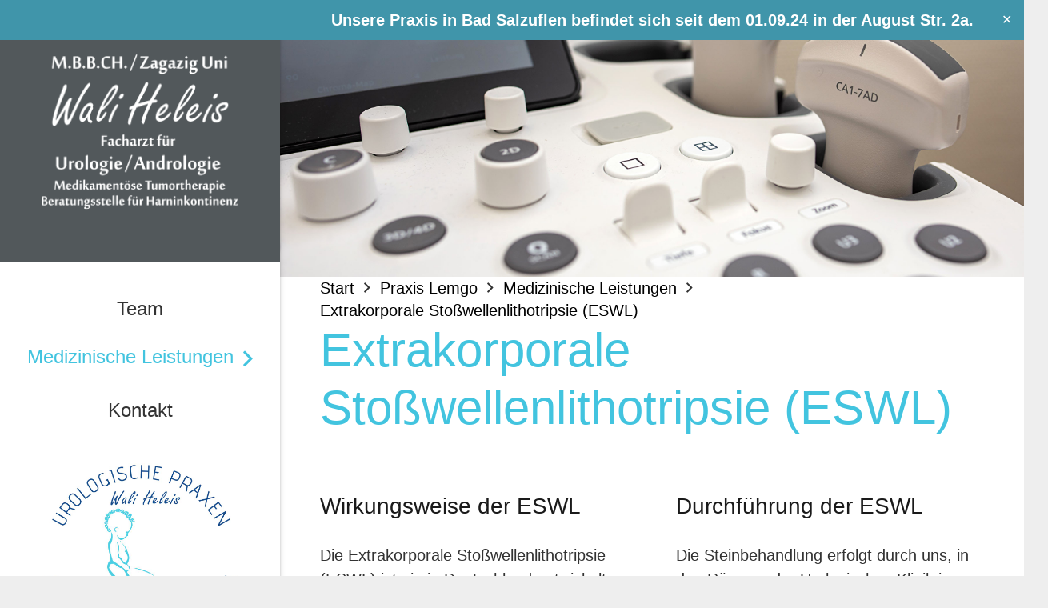

--- FILE ---
content_type: text/html; charset=UTF-8
request_url: https://urologie-heleis.de/praxis-lemgo/medizinische-leistungen/extrakorporale-stosswellenlithotripsie-eswl/
body_size: 99376
content:
<!DOCTYPE HTML>
<html class="" lang="de">
<head>
	<meta charset="UTF-8">
	<meta name='robots' content='index, follow, max-image-preview:large, max-snippet:-1, max-video-preview:-1' />

	<!-- This site is optimized with the Yoast SEO plugin v20.1 - https://yoast.com/wordpress/plugins/seo/ -->
	<title>Extrakorporale Stoßwellenlithotripsie (ESWL) &ndash; Wali Heleis</title>
	<link rel="canonical" href="https://urologie-heleis.de/praxis-lemgo/medizinische-leistungen/extrakorporale-stosswellenlithotripsie-eswl/" />
	<meta property="og:locale" content="de_DE" />
	<meta property="og:type" content="article" />
	<meta property="og:title" content="Extrakorporale Stoßwellenlithotripsie (ESWL) &ndash; Wali Heleis" />
	<meta property="og:url" content="https://urologie-heleis.de/praxis-lemgo/medizinische-leistungen/extrakorporale-stosswellenlithotripsie-eswl/" />
	<meta property="og:site_name" content="Wali Heleis" />
	<meta property="article:modified_time" content="2021-04-20T07:34:59+00:00" />
	<meta property="og:image" content="https://urologie-heleis.de/wp-content/uploads/2020/06/intro5.jpg" />
	<meta property="og:image:width" content="2560" />
	<meta property="og:image:height" content="952" />
	<meta property="og:image:type" content="image/jpeg" />
	<meta name="twitter:card" content="summary_large_image" />
	<meta name="twitter:label1" content="Geschätzte Lesezeit" />
	<meta name="twitter:data1" content="3 Minuten" />
	<script type="application/ld+json" class="yoast-schema-graph">{"@context":"https://schema.org","@graph":[{"@type":"WebPage","@id":"https://urologie-heleis.de/praxis-lemgo/medizinische-leistungen/extrakorporale-stosswellenlithotripsie-eswl/","url":"https://urologie-heleis.de/praxis-lemgo/medizinische-leistungen/extrakorporale-stosswellenlithotripsie-eswl/","name":"Extrakorporale Stoßwellenlithotripsie (ESWL) &ndash; Wali Heleis","isPartOf":{"@id":"https://urologie-heleis.de/#website"},"primaryImageOfPage":{"@id":"https://urologie-heleis.de/praxis-lemgo/medizinische-leistungen/extrakorporale-stosswellenlithotripsie-eswl/#primaryimage"},"image":{"@id":"https://urologie-heleis.de/praxis-lemgo/medizinische-leistungen/extrakorporale-stosswellenlithotripsie-eswl/#primaryimage"},"thumbnailUrl":"https://urologie-heleis.de/wp-content/uploads/2020/06/intro5.jpg","datePublished":"2021-04-20T07:30:58+00:00","dateModified":"2021-04-20T07:34:59+00:00","breadcrumb":{"@id":"https://urologie-heleis.de/praxis-lemgo/medizinische-leistungen/extrakorporale-stosswellenlithotripsie-eswl/#breadcrumb"},"inLanguage":"de","potentialAction":[{"@type":"ReadAction","target":["https://urologie-heleis.de/praxis-lemgo/medizinische-leistungen/extrakorporale-stosswellenlithotripsie-eswl/"]}]},{"@type":"ImageObject","inLanguage":"de","@id":"https://urologie-heleis.de/praxis-lemgo/medizinische-leistungen/extrakorporale-stosswellenlithotripsie-eswl/#primaryimage","url":"https://urologie-heleis.de/wp-content/uploads/2020/06/intro5.jpg","contentUrl":"https://urologie-heleis.de/wp-content/uploads/2020/06/intro5.jpg","width":2560,"height":952},{"@type":"BreadcrumbList","@id":"https://urologie-heleis.de/praxis-lemgo/medizinische-leistungen/extrakorporale-stosswellenlithotripsie-eswl/#breadcrumb","itemListElement":[{"@type":"ListItem","position":1,"name":"Startseite","item":"https://urologie-heleis.de/"},{"@type":"ListItem","position":2,"name":"Praxis Lemgo","item":"https://urologie-heleis.de/praxis-lemgo/"},{"@type":"ListItem","position":3,"name":"Medizinische Leistungen","item":"https://urologie-heleis.de/praxis-lemgo/medizinische-leistungen/"},{"@type":"ListItem","position":4,"name":"Extrakorporale Stoßwellenlithotripsie (ESWL)"}]},{"@type":"WebSite","@id":"https://urologie-heleis.de/#website","url":"https://urologie-heleis.de/","name":"Wali Heleis","description":"Facharzt für Urologie / Andrologie","potentialAction":[{"@type":"SearchAction","target":{"@type":"EntryPoint","urlTemplate":"https://urologie-heleis.de/?s={search_term_string}"},"query-input":"required name=search_term_string"}],"inLanguage":"de"}]}</script>
	<!-- / Yoast SEO plugin. -->


<link rel="alternate" type="application/rss+xml" title="Wali Heleis &raquo; Feed" href="https://urologie-heleis.de/feed/" />
<link rel="alternate" type="application/rss+xml" title="Wali Heleis &raquo; Kommentar-Feed" href="https://urologie-heleis.de/comments/feed/" />
<meta name="viewport" content="width=device-width, initial-scale=1"><meta name="SKYPE_TOOLBAR" content="SKYPE_TOOLBAR_PARSER_COMPATIBLE"><meta name="theme-color" content="#f5f5f5"><meta property="og:url" content="https://urologie-heleis.de/praxis-lemgo/medizinische-leistungen/extrakorporale-stosswellenlithotripsie-eswl/"><meta property="og:locale" content="de_DE"><meta property="og:title" content="Extrakorporale Stoßwellenlithotripsie (ESWL) &ndash; Wali Heleis"><meta property="og:site_name" content="Wali Heleis"><meta property="og:type" content="website"><meta property="og:image" content="https://urologie-heleis.de/wp-content/uploads/2020/06/intro5-1024x381.jpg" itemprop="image"><script type="text/javascript">
window._wpemojiSettings = {"baseUrl":"https:\/\/s.w.org\/images\/core\/emoji\/14.0.0\/72x72\/","ext":".png","svgUrl":"https:\/\/s.w.org\/images\/core\/emoji\/14.0.0\/svg\/","svgExt":".svg","source":{"concatemoji":"https:\/\/urologie-heleis.de\/wp-includes\/js\/wp-emoji-release.min.js?ver=6.1.9"}};
/*! This file is auto-generated */
!function(e,a,t){var n,r,o,i=a.createElement("canvas"),p=i.getContext&&i.getContext("2d");function s(e,t){var a=String.fromCharCode,e=(p.clearRect(0,0,i.width,i.height),p.fillText(a.apply(this,e),0,0),i.toDataURL());return p.clearRect(0,0,i.width,i.height),p.fillText(a.apply(this,t),0,0),e===i.toDataURL()}function c(e){var t=a.createElement("script");t.src=e,t.defer=t.type="text/javascript",a.getElementsByTagName("head")[0].appendChild(t)}for(o=Array("flag","emoji"),t.supports={everything:!0,everythingExceptFlag:!0},r=0;r<o.length;r++)t.supports[o[r]]=function(e){if(p&&p.fillText)switch(p.textBaseline="top",p.font="600 32px Arial",e){case"flag":return s([127987,65039,8205,9895,65039],[127987,65039,8203,9895,65039])?!1:!s([55356,56826,55356,56819],[55356,56826,8203,55356,56819])&&!s([55356,57332,56128,56423,56128,56418,56128,56421,56128,56430,56128,56423,56128,56447],[55356,57332,8203,56128,56423,8203,56128,56418,8203,56128,56421,8203,56128,56430,8203,56128,56423,8203,56128,56447]);case"emoji":return!s([129777,127995,8205,129778,127999],[129777,127995,8203,129778,127999])}return!1}(o[r]),t.supports.everything=t.supports.everything&&t.supports[o[r]],"flag"!==o[r]&&(t.supports.everythingExceptFlag=t.supports.everythingExceptFlag&&t.supports[o[r]]);t.supports.everythingExceptFlag=t.supports.everythingExceptFlag&&!t.supports.flag,t.DOMReady=!1,t.readyCallback=function(){t.DOMReady=!0},t.supports.everything||(n=function(){t.readyCallback()},a.addEventListener?(a.addEventListener("DOMContentLoaded",n,!1),e.addEventListener("load",n,!1)):(e.attachEvent("onload",n),a.attachEvent("onreadystatechange",function(){"complete"===a.readyState&&t.readyCallback()})),(e=t.source||{}).concatemoji?c(e.concatemoji):e.wpemoji&&e.twemoji&&(c(e.twemoji),c(e.wpemoji)))}(window,document,window._wpemojiSettings);
</script>
<style type="text/css">
img.wp-smiley,
img.emoji {
	display: inline !important;
	border: none !important;
	box-shadow: none !important;
	height: 1em !important;
	width: 1em !important;
	margin: 0 0.07em !important;
	vertical-align: -0.1em !important;
	background: none !important;
	padding: 0 !important;
}
</style>
	<link rel='stylesheet' id='wp-block-library-css' href='https://urologie-heleis.de/wp-includes/css/dist/block-library/style.min.css?ver=6.1.9' type='text/css' media='all' />
<link rel='stylesheet' id='classic-theme-styles-css' href='https://urologie-heleis.de/wp-includes/css/classic-themes.min.css?ver=1' type='text/css' media='all' />
<style id='global-styles-inline-css' type='text/css'>
body{--wp--preset--color--black: #000000;--wp--preset--color--cyan-bluish-gray: #abb8c3;--wp--preset--color--white: #ffffff;--wp--preset--color--pale-pink: #f78da7;--wp--preset--color--vivid-red: #cf2e2e;--wp--preset--color--luminous-vivid-orange: #ff6900;--wp--preset--color--luminous-vivid-amber: #fcb900;--wp--preset--color--light-green-cyan: #7bdcb5;--wp--preset--color--vivid-green-cyan: #00d084;--wp--preset--color--pale-cyan-blue: #8ed1fc;--wp--preset--color--vivid-cyan-blue: #0693e3;--wp--preset--color--vivid-purple: #9b51e0;--wp--preset--gradient--vivid-cyan-blue-to-vivid-purple: linear-gradient(135deg,rgba(6,147,227,1) 0%,rgb(155,81,224) 100%);--wp--preset--gradient--light-green-cyan-to-vivid-green-cyan: linear-gradient(135deg,rgb(122,220,180) 0%,rgb(0,208,130) 100%);--wp--preset--gradient--luminous-vivid-amber-to-luminous-vivid-orange: linear-gradient(135deg,rgba(252,185,0,1) 0%,rgba(255,105,0,1) 100%);--wp--preset--gradient--luminous-vivid-orange-to-vivid-red: linear-gradient(135deg,rgba(255,105,0,1) 0%,rgb(207,46,46) 100%);--wp--preset--gradient--very-light-gray-to-cyan-bluish-gray: linear-gradient(135deg,rgb(238,238,238) 0%,rgb(169,184,195) 100%);--wp--preset--gradient--cool-to-warm-spectrum: linear-gradient(135deg,rgb(74,234,220) 0%,rgb(151,120,209) 20%,rgb(207,42,186) 40%,rgb(238,44,130) 60%,rgb(251,105,98) 80%,rgb(254,248,76) 100%);--wp--preset--gradient--blush-light-purple: linear-gradient(135deg,rgb(255,206,236) 0%,rgb(152,150,240) 100%);--wp--preset--gradient--blush-bordeaux: linear-gradient(135deg,rgb(254,205,165) 0%,rgb(254,45,45) 50%,rgb(107,0,62) 100%);--wp--preset--gradient--luminous-dusk: linear-gradient(135deg,rgb(255,203,112) 0%,rgb(199,81,192) 50%,rgb(65,88,208) 100%);--wp--preset--gradient--pale-ocean: linear-gradient(135deg,rgb(255,245,203) 0%,rgb(182,227,212) 50%,rgb(51,167,181) 100%);--wp--preset--gradient--electric-grass: linear-gradient(135deg,rgb(202,248,128) 0%,rgb(113,206,126) 100%);--wp--preset--gradient--midnight: linear-gradient(135deg,rgb(2,3,129) 0%,rgb(40,116,252) 100%);--wp--preset--duotone--dark-grayscale: url('#wp-duotone-dark-grayscale');--wp--preset--duotone--grayscale: url('#wp-duotone-grayscale');--wp--preset--duotone--purple-yellow: url('#wp-duotone-purple-yellow');--wp--preset--duotone--blue-red: url('#wp-duotone-blue-red');--wp--preset--duotone--midnight: url('#wp-duotone-midnight');--wp--preset--duotone--magenta-yellow: url('#wp-duotone-magenta-yellow');--wp--preset--duotone--purple-green: url('#wp-duotone-purple-green');--wp--preset--duotone--blue-orange: url('#wp-duotone-blue-orange');--wp--preset--font-size--small: 13px;--wp--preset--font-size--medium: 20px;--wp--preset--font-size--large: 36px;--wp--preset--font-size--x-large: 42px;--wp--preset--spacing--20: 0.44rem;--wp--preset--spacing--30: 0.67rem;--wp--preset--spacing--40: 1rem;--wp--preset--spacing--50: 1.5rem;--wp--preset--spacing--60: 2.25rem;--wp--preset--spacing--70: 3.38rem;--wp--preset--spacing--80: 5.06rem;}:where(.is-layout-flex){gap: 0.5em;}body .is-layout-flow > .alignleft{float: left;margin-inline-start: 0;margin-inline-end: 2em;}body .is-layout-flow > .alignright{float: right;margin-inline-start: 2em;margin-inline-end: 0;}body .is-layout-flow > .aligncenter{margin-left: auto !important;margin-right: auto !important;}body .is-layout-constrained > .alignleft{float: left;margin-inline-start: 0;margin-inline-end: 2em;}body .is-layout-constrained > .alignright{float: right;margin-inline-start: 2em;margin-inline-end: 0;}body .is-layout-constrained > .aligncenter{margin-left: auto !important;margin-right: auto !important;}body .is-layout-constrained > :where(:not(.alignleft):not(.alignright):not(.alignfull)){max-width: var(--wp--style--global--content-size);margin-left: auto !important;margin-right: auto !important;}body .is-layout-constrained > .alignwide{max-width: var(--wp--style--global--wide-size);}body .is-layout-flex{display: flex;}body .is-layout-flex{flex-wrap: wrap;align-items: center;}body .is-layout-flex > *{margin: 0;}:where(.wp-block-columns.is-layout-flex){gap: 2em;}.has-black-color{color: var(--wp--preset--color--black) !important;}.has-cyan-bluish-gray-color{color: var(--wp--preset--color--cyan-bluish-gray) !important;}.has-white-color{color: var(--wp--preset--color--white) !important;}.has-pale-pink-color{color: var(--wp--preset--color--pale-pink) !important;}.has-vivid-red-color{color: var(--wp--preset--color--vivid-red) !important;}.has-luminous-vivid-orange-color{color: var(--wp--preset--color--luminous-vivid-orange) !important;}.has-luminous-vivid-amber-color{color: var(--wp--preset--color--luminous-vivid-amber) !important;}.has-light-green-cyan-color{color: var(--wp--preset--color--light-green-cyan) !important;}.has-vivid-green-cyan-color{color: var(--wp--preset--color--vivid-green-cyan) !important;}.has-pale-cyan-blue-color{color: var(--wp--preset--color--pale-cyan-blue) !important;}.has-vivid-cyan-blue-color{color: var(--wp--preset--color--vivid-cyan-blue) !important;}.has-vivid-purple-color{color: var(--wp--preset--color--vivid-purple) !important;}.has-black-background-color{background-color: var(--wp--preset--color--black) !important;}.has-cyan-bluish-gray-background-color{background-color: var(--wp--preset--color--cyan-bluish-gray) !important;}.has-white-background-color{background-color: var(--wp--preset--color--white) !important;}.has-pale-pink-background-color{background-color: var(--wp--preset--color--pale-pink) !important;}.has-vivid-red-background-color{background-color: var(--wp--preset--color--vivid-red) !important;}.has-luminous-vivid-orange-background-color{background-color: var(--wp--preset--color--luminous-vivid-orange) !important;}.has-luminous-vivid-amber-background-color{background-color: var(--wp--preset--color--luminous-vivid-amber) !important;}.has-light-green-cyan-background-color{background-color: var(--wp--preset--color--light-green-cyan) !important;}.has-vivid-green-cyan-background-color{background-color: var(--wp--preset--color--vivid-green-cyan) !important;}.has-pale-cyan-blue-background-color{background-color: var(--wp--preset--color--pale-cyan-blue) !important;}.has-vivid-cyan-blue-background-color{background-color: var(--wp--preset--color--vivid-cyan-blue) !important;}.has-vivid-purple-background-color{background-color: var(--wp--preset--color--vivid-purple) !important;}.has-black-border-color{border-color: var(--wp--preset--color--black) !important;}.has-cyan-bluish-gray-border-color{border-color: var(--wp--preset--color--cyan-bluish-gray) !important;}.has-white-border-color{border-color: var(--wp--preset--color--white) !important;}.has-pale-pink-border-color{border-color: var(--wp--preset--color--pale-pink) !important;}.has-vivid-red-border-color{border-color: var(--wp--preset--color--vivid-red) !important;}.has-luminous-vivid-orange-border-color{border-color: var(--wp--preset--color--luminous-vivid-orange) !important;}.has-luminous-vivid-amber-border-color{border-color: var(--wp--preset--color--luminous-vivid-amber) !important;}.has-light-green-cyan-border-color{border-color: var(--wp--preset--color--light-green-cyan) !important;}.has-vivid-green-cyan-border-color{border-color: var(--wp--preset--color--vivid-green-cyan) !important;}.has-pale-cyan-blue-border-color{border-color: var(--wp--preset--color--pale-cyan-blue) !important;}.has-vivid-cyan-blue-border-color{border-color: var(--wp--preset--color--vivid-cyan-blue) !important;}.has-vivid-purple-border-color{border-color: var(--wp--preset--color--vivid-purple) !important;}.has-vivid-cyan-blue-to-vivid-purple-gradient-background{background: var(--wp--preset--gradient--vivid-cyan-blue-to-vivid-purple) !important;}.has-light-green-cyan-to-vivid-green-cyan-gradient-background{background: var(--wp--preset--gradient--light-green-cyan-to-vivid-green-cyan) !important;}.has-luminous-vivid-amber-to-luminous-vivid-orange-gradient-background{background: var(--wp--preset--gradient--luminous-vivid-amber-to-luminous-vivid-orange) !important;}.has-luminous-vivid-orange-to-vivid-red-gradient-background{background: var(--wp--preset--gradient--luminous-vivid-orange-to-vivid-red) !important;}.has-very-light-gray-to-cyan-bluish-gray-gradient-background{background: var(--wp--preset--gradient--very-light-gray-to-cyan-bluish-gray) !important;}.has-cool-to-warm-spectrum-gradient-background{background: var(--wp--preset--gradient--cool-to-warm-spectrum) !important;}.has-blush-light-purple-gradient-background{background: var(--wp--preset--gradient--blush-light-purple) !important;}.has-blush-bordeaux-gradient-background{background: var(--wp--preset--gradient--blush-bordeaux) !important;}.has-luminous-dusk-gradient-background{background: var(--wp--preset--gradient--luminous-dusk) !important;}.has-pale-ocean-gradient-background{background: var(--wp--preset--gradient--pale-ocean) !important;}.has-electric-grass-gradient-background{background: var(--wp--preset--gradient--electric-grass) !important;}.has-midnight-gradient-background{background: var(--wp--preset--gradient--midnight) !important;}.has-small-font-size{font-size: var(--wp--preset--font-size--small) !important;}.has-medium-font-size{font-size: var(--wp--preset--font-size--medium) !important;}.has-large-font-size{font-size: var(--wp--preset--font-size--large) !important;}.has-x-large-font-size{font-size: var(--wp--preset--font-size--x-large) !important;}
.wp-block-navigation a:where(:not(.wp-element-button)){color: inherit;}
:where(.wp-block-columns.is-layout-flex){gap: 2em;}
.wp-block-pullquote{font-size: 1.5em;line-height: 1.6;}
</style>
<link rel='stylesheet' id='contact-form-7-css' href='https://urologie-heleis.de/wp-content/plugins/contact-form-7/includes/css/styles.css?ver=5.7.4' type='text/css' media='all' />
<link rel='stylesheet' id='simple-banner-style-css' href='https://urologie-heleis.de/wp-content/plugins/simple-banner/simple-banner.css?ver=2.13.2' type='text/css' media='all' />
<link rel='stylesheet' id='team_manager-normalize-css-css' href='https://urologie-heleis.de/wp-content/plugins/team-showcase/css/normalize.css?ver=6.1.9' type='text/css' media='all' />
<link rel='stylesheet' id='team_manager-awesome-css-css' href='https://urologie-heleis.de/wp-content/plugins/team-showcase/css/font-awesome.css?ver=6.1.9' type='text/css' media='all' />
<link rel='stylesheet' id='team_manager-featherlight-css-css' href='https://urologie-heleis.de/wp-content/plugins/team-showcase/css/featherlight.css?ver=6.1.9' type='text/css' media='all' />
<link rel='stylesheet' id='team_manager-style1-css-css' href='https://urologie-heleis.de/wp-content/plugins/team-showcase/css/style1.css?ver=6.1.9' type='text/css' media='all' />
<link rel='stylesheet' id='cookieconsent-css' href='https://urologie-heleis.de/wp-content/plugins/ga-germanized/assets/css/cookieconsent.css?ver=3.1.1' type='text/css' media='all' />
<link rel='stylesheet' id='us-style-css' href='https://urologie-heleis.de/wp-content/themes/Impreza/css/style.min.css?ver=7.9' type='text/css' media='all' />
<link rel='stylesheet' id='us-responsive-css' href='https://urologie-heleis.de/wp-content/themes/Impreza/common/css/responsive.min.css?ver=7.9' type='text/css' media='all' />
<link rel='stylesheet' id='theme-style-css' href='https://urologie-heleis.de/wp-content/themes/Impreza-child/style.css?ver=7.9' type='text/css' media='all' />
<link rel='stylesheet' id='bsf-Defaults-css' href='https://urologie-heleis.de/wp-content/uploads/smile_fonts/Defaults/Defaults.css?ver=3.19.4' type='text/css' media='all' />
<!--n2css--><script type='text/javascript' src='https://urologie-heleis.de/wp-includes/js/jquery/jquery.min.js?ver=3.6.1' id='jquery-core-js'></script>
<script type='text/javascript' src='https://urologie-heleis.de/wp-includes/js/jquery/jquery-migrate.min.js?ver=3.3.2' id='jquery-migrate-js'></script>
<script type='text/javascript' id='simple-banner-script-js-before'>
const simpleBannerScriptParams = {"version":"2.13.2","hide_simple_banner":"no","simple_banner_position":"fixed","header_margin":"","header_padding":"","simple_banner_text":"Unsere Praxis in Bad Salzuflen befindet sich seit dem 01.09.24 in der August Str. 2a.","pro_version_enabled":"","disabled_on_current_page":false,"debug_mode":"","id":1255,"disabled_pages_array":[],"is_current_page_a_post":false,"disabled_on_posts":"","simple_banner_font_size":"16","simple_banner_color":"#4095aa","simple_banner_text_color":"#ffffff","simple_banner_link_color":"#ffffff","simple_banner_close_color":"#ffffff","simple_banner_custom_css":"#header {\r\n\tclear:both;\r\n\twidth:960px;\r\n\tmargin: 0 auto;\r\n}","simple_banner_scrolling_custom_css":"","simple_banner_text_custom_css":"","simple_banner_button_css":"","site_custom_css":"","keep_site_custom_css":"","site_custom_js":"","keep_site_custom_js":"","wp_body_open_enabled":"","wp_body_open":true,"close_button_enabled":"on","close_button_expiration":"10","close_button_cookie_set":false}
</script>
<script type='text/javascript' src='https://urologie-heleis.de/wp-content/plugins/simple-banner/simple-banner.js?ver=2.13.2' id='simple-banner-script-js'></script>
<script type='text/javascript' src='https://urologie-heleis.de/wp-content/plugins/team-showcase/js/modernizr.custom.js?ver=1.0' id='team_manager-modernizer-js'></script>
<script type='text/javascript' src='https://urologie-heleis.de/wp-content/plugins/team-showcase/js/classie.js?ver=1.0' id='team_manager-classie-js'></script>
<script type='text/javascript' src='https://urologie-heleis.de/wp-content/plugins/team-showcase/js/featherlight.js?ver=1.0' id='team_manager-featherlight-js'></script>
<script type='text/javascript' src='https://urologie-heleis.de/wp-content/plugins/team-showcase/js/main.js?ver=1.0' id='team_manager-main-js'></script>
<link rel="https://api.w.org/" href="https://urologie-heleis.de/wp-json/" /><link rel="alternate" type="application/json" href="https://urologie-heleis.de/wp-json/wp/v2/pages/1255" /><link rel="EditURI" type="application/rsd+xml" title="RSD" href="https://urologie-heleis.de/xmlrpc.php?rsd" />
<link rel="wlwmanifest" type="application/wlwmanifest+xml" href="https://urologie-heleis.de/wp-includes/wlwmanifest.xml" />
<meta name="generator" content="WordPress 6.1.9" />
<link rel='shortlink' href='https://urologie-heleis.de/?p=1255' />
<link rel="alternate" type="application/json+oembed" href="https://urologie-heleis.de/wp-json/oembed/1.0/embed?url=https%3A%2F%2Furologie-heleis.de%2Fpraxis-lemgo%2Fmedizinische-leistungen%2Fextrakorporale-stosswellenlithotripsie-eswl%2F" />
<link rel="alternate" type="text/xml+oembed" href="https://urologie-heleis.de/wp-json/oembed/1.0/embed?url=https%3A%2F%2Furologie-heleis.de%2Fpraxis-lemgo%2Fmedizinische-leistungen%2Fextrakorporale-stosswellenlithotripsie-eswl%2F&#038;format=xml" />
<style type="text/css">.simple-banner{position:fixed;}</style><style type="text/css">.simple-banner .simple-banner-text{font-size:16;}</style><style type="text/css">.simple-banner{background:#4095aa;}</style><style type="text/css">.simple-banner .simple-banner-text{color:#ffffff;}</style><style type="text/css">.simple-banner .simple-banner-text a{color:#ffffff;}</style><style type="text/css">.simple-banner .simple-banner-button{color:#ffffff;}</style><style type="text/css">.simple-banner{#header {
	clear:both;
	width:960px;
	margin: 0 auto;
}}</style><style id="simple-banner-site-custom-css-dummy" type="text/css"></style><script id="simple-banner-site-custom-js-dummy" type="text/javascript"></script><!-- Missing Google Analytics ID or Analytics Integration disabled -->	<script>
		if ( !/Android|webOS|iPhone|iPad|iPod|BlackBerry|IEMobile|Opera Mini/i.test( navigator.userAgent ) ) {
			var root = document.getElementsByTagName( 'html' )[ 0 ]
			root.className += " no-touch";
		}
	</script>
	<meta name="generator" content="Powered by WPBakery Page Builder - drag and drop page builder for WordPress."/>
<link rel="icon" href="https://urologie-heleis.de/wp-content/uploads/2024/07/logo_wali-logo_wali-2-1-1-pdf-150x150.jpg" sizes="32x32" />
<link rel="icon" href="https://urologie-heleis.de/wp-content/uploads/2024/07/logo_wali-logo_wali-2-1-1-pdf-300x300.jpg" sizes="192x192" />
<link rel="apple-touch-icon" href="https://urologie-heleis.de/wp-content/uploads/2024/07/logo_wali-logo_wali-2-1-1-pdf-300x300.jpg" />
<meta name="msapplication-TileImage" content="https://urologie-heleis.de/wp-content/uploads/2024/07/logo_wali-logo_wali-2-1-1-pdf-300x300.jpg" />
		<style type="text/css" id="wp-custom-css">
			.cc-revoke {
	display: none;
}

.w-post-elm section:first-child {
	padding: 0;
}

.header_ver .l-header {
    background: none !important;
}

.l-subheader {
	background: #ffffff !important;
}

.l-subheaderlemgo {
	background: #FF0000 !important;
}

.at_top {
	background: #52585b !important;
}

.l-subheader-h .logo img {
	padding: 2.5em;
}

.l-subheader-h .maennekin img {
	padding-bottom: 2em;
}

.text-sidebar .w-text-value {
	color: #333333;
	margin-top: 2em !important;
	padding: 0.5em 1.25em;
	border-radius: 10px;
	display: inline-block;
	background: #ffffff;
	font-size: 0.75em;
}

.home .w-nav-title {
	font-weight: 400;
}

.l-subheader-h .menu-item .w-nav-arrow {
	margin-top: -0.1em;
}

.w-text-value {
	color: #ffffff;
}

.g-breadcrumbs-item a {
	color: #000000 !important;
}

.g-breadcrumbs-item a:hover {
	color: #111111 !important;
}

.w-tabs-section-header div {
	color: #52585B;
}

.w-tabs-section-header:hover {
  background: none !important;
	color: #222222;
}

.w-tabs-section-header:hover div {
	color: #828728;
}

.w-tabs-sections .active {
	background: #ffffff !important;
}

.w-tabs.accordion {
	margin-top: -6px !important;
  border-top: 4px solid #52585b;
}

.w-tabs.accordion .w-tabs-section {
  border-bottom: 1px solid #ccc;
	border-top: 0;
}

.w-tabs-section-content-h {
	width: 90%;
	margin: 0 0;
}

.theyear {
	font-size: 1.3em;
	color: #52585b;
}

#page-content a {
	color: #828728;
}

#page-content a:hover {
	color: #111111;
}

#page-footer a:hover {
	color: #ffffff;
}

#thenameofthedoc {
	border: 1px solid red;
	display: block;
	
}

.small {
	font-size: 0.5em;
}

.cc-banner {
	display: none;
}		</style>
		<noscript><style> .wpb_animate_when_almost_visible { opacity: 1; }</style></noscript>		<style id="us-theme-options-css">@font-face{font-display:block;font-style:normal;font-family:"fontawesome";font-weight:900;src:url("https://urologie-heleis.de/wp-content/themes/Impreza/fonts/fa-solid-900.woff2?ver=5.14.0") format("woff2"),url("https://urologie-heleis.de/wp-content/themes/Impreza/fonts/fa-solid-900.woff?ver=5.14.0") format("woff")}.fas,.fa{font-family:"fontawesome";font-weight:900}@font-face{font-display:block;font-style:normal;font-family:"fontawesome";font-weight:400;src:url("https://urologie-heleis.de/wp-content/themes/Impreza/fonts/fa-regular-400.woff2?ver=5.14.0") format("woff2"),url("https://urologie-heleis.de/wp-content/themes/Impreza/fonts/fa-regular-400.woff?ver=5.14.0") format("woff")}.far{font-family:"fontawesome";font-weight:400}@font-face{font-display:block;font-style:normal;font-family:"fontawesome";font-weight:300;src:url("https://urologie-heleis.de/wp-content/themes/Impreza/fonts/fa-light-300.woff2?ver=5.14.0") format("woff2"),url("https://urologie-heleis.de/wp-content/themes/Impreza/fonts/fa-light-300.woff?ver=5.14.0") format("woff")}.fal{font-family:"fontawesome";font-weight:300}@font-face{font-display:block;font-style:normal;font-family:"Font Awesome 5 Duotone";font-weight:900;src:url("https://urologie-heleis.de/wp-content/themes/Impreza/fonts/fa-duotone-900.woff2?ver=5.14.0") format("woff2"),url("https://urologie-heleis.de/wp-content/themes/Impreza/fonts/fa-duotone-900.woff?ver=5.14.0") format("woff")}.fad{font-family:"Font Awesome 5 Duotone";font-weight:900;position:relative}@font-face{font-display:block;font-style:normal;font-family:"Font Awesome 5 Brands";font-weight:400;src:url("https://urologie-heleis.de/wp-content/themes/Impreza/fonts/fa-brands-400.woff2?ver=5.14.0") format("woff2"),url("https://urologie-heleis.de/wp-content/themes/Impreza/fonts/fa-brands-400.woff?ver=5.14.0") format("woff")}.fab{font-family:"Font Awesome 5 Brands";font-weight:400}@font-face{font-display:block;font-style:normal;font-family:"Material Icons";font-weight:400;src:url("https://urologie-heleis.de/wp-content/themes/Impreza/fonts/material-icons.woff2?ver=5.14.0") format("woff2"),url("https://urologie-heleis.de/wp-content/themes/Impreza/fonts/material-icons.woff?ver=5.14.0") format("woff")}.material-icons{font-family:"Material Icons";font-weight:400;font-style:normal;letter-spacing:normal;text-transform:none;display:inline-block;white-space:nowrap;word-wrap:normal;direction:ltr;font-feature-settings:"liga";-moz-osx-font-smoothing:grayscale} .style_phone6-1>*{background-image:url(https://urologie-heleis.de/wp-content/themes/Impreza/img/phone-6-black-real.png)} .style_phone6-2>*{background-image:url(https://urologie-heleis.de/wp-content/themes/Impreza/img/phone-6-white-real.png)} .style_phone6-3>*{background-image:url(https://urologie-heleis.de/wp-content/themes/Impreza/img/phone-6-black-flat.png)} .style_phone6-4>*{background-image:url(https://urologie-heleis.de/wp-content/themes/Impreza/img/phone-6-white-flat.png)}.leaflet-default-icon-path{background-image:url(https://urologie-heleis.de/wp-content/themes/Impreza/common/css/vendor/images/marker-icon.png)} html, .l-header .widget, .menu-item-object-us_page_block{font-family:Arial, Helvetica, sans-serif;font-weight:400;font-size:20px;line-height:30px}h1{font-weight:400;font-size:3.0rem;line-height:1.2;letter-spacing:0;margin-bottom:1.5rem}h2{font-weight:400;font-size:2.0rem;line-height:1.2;letter-spacing:0;margin-bottom:1.5rem}h3{font-weight:400;font-size:1.7rem;line-height:1.2;letter-spacing:0;margin-bottom:1.5rem}.widgettitle, .comment-reply-title, h4{font-weight:400;font-size:1.5rem;line-height:1.2;letter-spacing:0;margin-bottom:1.5rem}h5{font-weight:400;font-size:1.4rem;line-height:1.2;letter-spacing:0;margin-bottom:1.5rem}h6{font-weight:400;font-size:1.3rem;line-height:1.2;letter-spacing:0;margin-bottom:1.5rem}@media (max-width:767px){html{font-size:20px;line-height:28px} h1{font-size:3.0rem} h1.vc_custom_heading:not([class*="us_custom_"]){font-size:3.0rem!important} h2{font-size:2.0rem} h2.vc_custom_heading:not([class*="us_custom_"]){font-size:2.0rem!important} h3{font-size:1.7rem} h3.vc_custom_heading:not([class*="us_custom_"]){font-size:1.7rem!important} h4, .widgettitle, .comment-reply-title{font-size:1.5rem} h4.vc_custom_heading:not([class*="us_custom_"]){font-size:1.5rem!important} h5{font-size:1.4rem} h5.vc_custom_heading:not([class*="us_custom_"]){font-size:1.4rem!important} h6{font-size:1.3rem} h6.vc_custom_heading:not([class*="us_custom_"]){font-size:1.3rem!important}}body{background:#eee} body, .l-header.pos_fixed{min-width:1300px} .l-canvas.type_boxed, .l-canvas.type_boxed .l-subheader, .l-canvas.type_boxed~.l-footer{max-width:1300px} .l-subheader-h, .l-section-h, .l-main .aligncenter, .w-tabs-section-content-h{max-width:1140px} .post-password-form{max-width:calc(1140px + 5rem)}@media screen and (max-width:1240px){.l-main .aligncenter{max-width:calc(100vw - 5rem)}}@media screen and (min-width:1240px){.l-main .alignfull{margin-left:calc(570px - 50vw);margin-right:calc(570px - 50vw)}}.wpb_text_column:not(:last-child){margin-bottom:1.5rem}@media (max-width:1024px){.l-canvas{overflow:hidden} .g-cols.reversed{flex-direction:column-reverse} .g-cols>div:not([class*=" vc_col-"]){width:100%;margin:0 0 1.5rem} .g-cols.type_boxes>div, .g-cols.reversed>div:first-child, .g-cols:not(.reversed)>div:last-child, .g-cols>div.has-fill{margin-bottom:0} .g-cols.type_default>.wpb_column.stretched{margin-left:-1rem;margin-right:-1rem;width:auto} .g-cols.type_boxes>.wpb_column.stretched{margin-left:-2.5rem;margin-right:-2.5rem;width:auto} .align_center_xs, .align_center_xs .w-socials{text-align:center} .align_center_xs .w-hwrapper>*{margin:0.5rem 0;width:100%}} @media (min-width:1025px){.l-section.for_sidebar.at_left>div>.g-cols{flex-direction:row-reverse} .vc_column-inner.type_sticky>.wpb_wrapper{position:-webkit-sticky;position:sticky}} @media screen and (min-width:1240px){.g-cols.type_default>.wpb_column.stretched:first-of-type{margin-left:calc(570px + 1.5rem - 50vw)} .g-cols.type_default>.wpb_column.stretched:last-of-type{margin-right:calc(570px + 1.5rem - 50vw)} .g-cols.type_boxes>.wpb_column.stretched:first-of-type{margin-left:calc(570px - 50vw)} .g-cols.type_boxes>.wpb_column.stretched:last-of-type{margin-right:calc(570px - 50vw)}} button[type="submit"]:not(.w-btn),input[type="submit"]{font-size:16px;line-height:1.2!important;font-weight:700;font-style:normal;text-transform:none;letter-spacing:0em;border-radius:0.3em;padding:0.8em 1.8em;box-shadow:0 0em 0em rgba(0,0,0,0.2);background:#ffffff;border-color:#52585b;color:#333333!important}button[type="submit"]:not(.w-btn):before,input[type="submit"]{border-width:2px}.no-touch button[type="submit"]:not(.w-btn):hover,.no-touch input[type="submit"]:hover{box-shadow:0 0em 0em rgba(0,0,0,0.2);background:#52585b;border-color:transparent;color:#ffffff!important}.us-nav-style_1>*,.navstyle_1>.owl-nav div,.us-btn-style_1{font-family:Arial, Helvetica, sans-serif;font-size:16px;line-height:1.2!important;font-weight:700;font-style:normal;text-transform:none;letter-spacing:0em;border-radius:0.3em;padding:0.8em 1.8em;background:#ffffff;border-color:#52585b;color:#333333!important;box-shadow:0 0em 0em rgba(0,0,0,0.2)}.us-nav-style_1>*:before,.navstyle_1>.owl-nav div:before,.us-btn-style_1:before{border-width:2px}.us-nav-style_1>span.current,.no-touch .us-nav-style_1>a:hover,.no-touch .navstyle_1>.owl-nav div:hover,.no-touch .us-btn-style_1:hover{box-shadow:0 0em 0em rgba(0,0,0,0.2);background:#52585b;border-color:transparent;color:#ffffff!important}.us-nav-style_1>*{min-width:calc(1.2em + 2 * 0.8em)}.us-nav-style_2>*,.navstyle_2>.owl-nav div,.us-btn-style_2{font-family:Arial, Helvetica, sans-serif;font-size:16px;line-height:1.2!important;font-weight:700;font-style:normal;text-transform:none;letter-spacing:0em;border-radius:0.3em;padding:0.8em 1.8em;background:#52585b;border-color:#ffffff;color:#ffffff!important;box-shadow:0 0em 0em rgba(0,0,0,0.2)}.us-nav-style_2>*:before,.navstyle_2>.owl-nav div:before,.us-btn-style_2:before{border-width:2px}.us-nav-style_2>span.current,.no-touch .us-nav-style_2>a:hover,.no-touch .navstyle_2>.owl-nav div:hover,.no-touch .us-btn-style_2:hover{box-shadow:0 0em 0em rgba(0,0,0,0.2);background:#ffffff;border-color:#52585b;color:#333333!important}.us-nav-style_2>*{min-width:calc(1.2em + 2 * 0.8em)}.w-filter.state_desktop.style_drop_default .w-filter-item-title,.select2-selection,select,textarea,input:not([type="submit"]),.w-form-checkbox,.w-form-radio{font-size:1rem;font-weight:400;letter-spacing:0em;border-width:0px;border-radius:0rem;background:#f5f5f5;border-color:#e8e8e8;color:#333;box-shadow:0px 1px 0px 0px rgba(0,0,0,0.08) inset}body .select2-dropdown{background:#f5f5f5;color:#333}.w-filter.state_desktop.style_drop_default .w-filter-item-title,.select2-selection,select,input:not([type="submit"]){min-height:2.8rem;line-height:2.8rem;padding:0 0.8rem}select{height:2.8rem}textarea{padding:calc(2.8rem/2 + 0px - 0.7em) 0.8rem}.w-filter.state_desktop.style_drop_default .w-filter-item-title:focus,.select2-container--open .select2-selection,select:focus,textarea:focus,input:not([type="submit"]):focus,input:focus + .w-form-checkbox,input:focus + .w-form-radio{box-shadow:0px 0px 0px 2px #e95095}.w-filter-item[data-ui_type="dropdown"] .w-filter-item-values:after,.w-filter.state_desktop.style_drop_default .w-filter-item-title:after,.select2-selection__arrow:after,.w-search-form-btn,.widget_search form:after,.w-form-row-field:after{font-size:1rem;margin:0 0.8rem;color:#333}.w-form-row-field>i{font-size:1rem;top:calc(2.8rem/2);margin:0px;padding:0 0.8rem;color:#333}.w-form-row.with_icon input,.w-form-row.with_icon textarea,.w-form-row.with_icon select{padding-left:calc(1.8em + 0.8rem)}.w-form-row.move_label .w-form-row-label{font-size:1rem;top:calc(2.8rem/2 + 0px - 0.7em);margin:0 0.8rem;background-color:#f5f5f5;color:#333}.w-form-row.with_icon.move_label .w-form-row-label{margin-left:calc(1.6em + 0.8rem)}a, button, input[type="submit"], .ui-slider-handle{outline:none!important}.w-toplink, .w-header-show{background:#333333}body{-webkit-tap-highlight-color:rgba(130,135,40,0.2)} .has-content-bg-background-color, body.us_iframe, .l-preloader, .l-canvas, .l-footer, .l-popup-box-content, .l-cookie, .g-filters.style_1 .g-filters-item.active, .w-filter.state_mobile .w-filter-list, .w-filter.state_desktop[class*="style_drop_"] .w-filter-item-values, .w-pricing-item-h, .w-tabs.style_default .w-tabs-item.active, .no-touch .w-tabs.style_default .w-tabs-item.active:hover, .w-tabs.style_modern .w-tabs-item:after, .w-tabs.style_timeline .w-tabs-item, .w-tabs.style_timeline .w-tabs-section-header-h, .leaflet-popup-content-wrapper, .leaflet-popup-tip, .wpml-ls-statics-footer{background:#ffffff} .has-content-bg-color, .w-iconbox.style_circle.color_contrast .w-iconbox-icon{color:#ffffff}.has-content-bg-alt-background-color, .w-actionbox.color_light, .g-filters.style_1, .g-filters.style_2 .g-filters-item.active, .w-filter.state_desktop.style_switch_default .w-filter-item-value.selected, .w-flipbox-front, .w-grid-none, .w-ibanner, .w-iconbox.style_circle.color_light .w-iconbox-icon, .w-pricing.style_simple .w-pricing-item-header, .w-pricing.style_cards .w-pricing-item-header, .w-pricing.style_flat .w-pricing-item-h, .w-progbar-bar, .w-progbar.style_3 .w-progbar-bar:before, .w-progbar.style_3 .w-progbar-bar-count, .w-socials.style_solid .w-socials-item-link, .w-tabs.style_default .w-tabs-list, .w-tabs.style_timeline.zephyr .w-tabs-item, .w-tabs.style_timeline.zephyr .w-tabs-section-header-h, .no-touch .l-main .widget_nav_menu a:hover, .no-touch .navstyle_circle.navpos_outside>.owl-nav div:hover, .no-touch .navstyle_block.navpos_outside>.owl-nav div:hover, .smile-icon-timeline-wrap .timeline-wrapper .timeline-block, .smile-icon-timeline-wrap .timeline-feature-item.feat-item, .wpml-ls-legacy-dropdown a, .wpml-ls-legacy-dropdown-click a, .tablepress .row-hover tr:hover td{background:#f5f5f5} .timeline-wrapper .timeline-post-right .ult-timeline-arrow l, .timeline-wrapper .timeline-post-left .ult-timeline-arrow l, .timeline-feature-item.feat-item .ult-timeline-arrow l{border-color:#f5f5f5} .has-content-bg-alt-color{color:#f5f5f5}hr, td, th, .l-section, .vc_column_container, .vc_column-inner, .w-comments .children, .w-image, .w-pricing-item-h, .w-profile, .w-sharing-item, .w-tabs-list, .w-tabs-section, .widget_calendar #calendar_wrap, .l-main .widget_nav_menu .menu, .l-main .widget_nav_menu .menu-item a, .smile-icon-timeline-wrap .timeline-line{border-color:#e8e8e8} .has-content-border-color, .w-separator.color_border, .w-iconbox.color_light .w-iconbox-icon{color:#e8e8e8} .has-content-border-background-color, .w-flipbox-back, .w-iconbox.style_circle.color_light .w-iconbox-icon, .no-touch .wpml-ls-sub-menu a:hover{background:#e8e8e8} .w-iconbox.style_outlined.color_light .w-iconbox-icon, .w-socials.style_outlined .w-socials-item-link, .pagination>:not(.custom)>.page-numbers{box-shadow:0 0 0 2px #e8e8e8 inset}.has-content-heading-color, .l-cookie, h1, h2, h3, h4, h5, h6, .w-counter.color_heading .w-counter-value{color:#1a1a1a} .has-content-heading-background-color, .w-progbar.color_heading .w-progbar-bar-h{background:#1a1a1a}.l-canvas, .l-footer, .l-popup-box-content, .w-ibanner, .w-filter.state_mobile .w-filter-list, .w-filter.state_desktop[class*="style_drop_"] .w-filter-item-values, .w-iconbox.color_light.style_circle .w-iconbox-icon, .w-tabs.style_timeline .w-tabs-item, .w-tabs.style_timeline .w-tabs-section-header-h, .leaflet-popup-content-wrapper, .leaflet-popup-tip, .has-content-text-color{color:#333333} .has-content-text-background-color, .w-iconbox.style_circle.color_contrast .w-iconbox-icon, .w-scroller-dot span{background:#333333} .w-iconbox.style_outlined.color_contrast .w-iconbox-icon{box-shadow:0 0 0 2px #333333 inset} .w-scroller-dot span{box-shadow:0 0 0 2px #333333}a{color:#DFE2B5}.no-touch a:hover, .no-touch .tablepress .sorting:hover, .no-touch .post_navigation.layout_simple a:hover .post_navigation-item-title{color:#967B4E}.has-content-primary-color, .g-preloader, .l-main .w-contacts-item:before, .w-counter.color_primary .w-counter-value, .g-filters.style_1 .g-filters-item.active, .g-filters.style_3 .g-filters-item.active, .w-filter.state_desktop.style_switch_trendy .w-filter-item-value.selected, .w-iconbox.color_primary .w-iconbox-icon, .w-post-elm .w-post-slider-trigger:hover, .w-separator.color_primary, .w-sharing.type_outlined.color_primary .w-sharing-item, .no-touch .w-sharing.type_simple.color_primary .w-sharing-item:hover .w-sharing-icon, .w-tabs.style_default .w-tabs-item.active, .w-tabs.style_trendy .w-tabs-item.active, .w-tabs-section.active:not(.has_text_color) .w-tabs-section-header, .tablepress .sorting_asc, .tablepress .sorting_desc, .highlight_primary{color:#828728} .has-content-primary-background-color, .l-section.color_primary, .us-btn-style_badge, .no-touch .post_navigation.layout_sided a:hover .post_navigation-item-arrow, .highlight_primary_bg, .w-actionbox.color_primary, .no-touch .g-filters.style_1 .g-filters-item:hover, .no-touch .g-filters.style_2 .g-filters-item:hover, .no-touch .w-filter.state_desktop.style_switch_default .w-filter-item-value:hover, .w-comments-item.bypostauthor .w-comments-item-author span, .w-filter-opener:not(.w-btn) span:after, .w-grid .with_quote_icon, .w-iconbox.style_circle.color_primary .w-iconbox-icon, .no-touch .w-iconbox.style_circle .w-iconbox-icon:before, .no-touch .w-iconbox.style_outlined .w-iconbox-icon:before, .no-touch .w-person-links-item:before, .w-pricing.style_simple .type_featured .w-pricing-item-header, .w-pricing.style_cards .type_featured .w-pricing-item-header, .w-pricing.style_flat .type_featured .w-pricing-item-h, .w-progbar.color_primary .w-progbar-bar-h, .w-sharing.type_solid.color_primary .w-sharing-item, .w-sharing.type_fixed.color_primary .w-sharing-item, .w-sharing.type_outlined.color_primary .w-sharing-item:before, .no-touch .w-sharing-tooltip .w-sharing-item:hover, .w-socials-item-link-hover, .w-tabs-list-bar, .w-tabs.style_modern .w-tabs-list, .w-tabs.style_timeline .w-tabs-item:before, .w-tabs.style_timeline .w-tabs-section-header-h:before, .no-touch .w-header-show:hover, .no-touch .w-toplink.active:hover, .no-touch .pagination>:not(.custom)>.page-numbers:before, .pagination>:not(.custom)>.page-numbers.current, .l-main .widget_nav_menu .menu-item.current-menu-item>a, .rsThumb.rsNavSelected, .select2-results__option--highlighted{background:#828728} .w-tabs.style_default .w-tabs-item.active, .owl-dot.active span, .rsBullet.rsNavSelected span{border-color:#828728} .w-iconbox.color_primary.style_outlined .w-iconbox-icon, .w-sharing.type_outlined.color_primary .w-sharing-item, .w-tabs.style_timeline .w-tabs-item, .w-tabs.style_timeline .w-tabs-section-header-h{box-shadow:0 0 0 2px #828728 inset}.has-content-secondary-color, .w-counter.color_secondary .w-counter-value, .w-iconbox.color_secondary .w-iconbox-icon, .w-separator.color_secondary, .w-sharing.type_outlined.color_secondary .w-sharing-item, .no-touch .w-sharing.type_simple.color_secondary .w-sharing-item:hover .w-sharing-icon, .highlight_secondary{color:#828728} .has-content-secondary-background-color, .l-section.color_secondary, .w-actionbox.color_secondary, .no-touch .us-btn-style_badge:hover, .w-iconbox.style_circle.color_secondary .w-iconbox-icon, .w-progbar.color_secondary .w-progbar-bar-h, .w-sharing.type_solid.color_secondary .w-sharing-item, .w-sharing.type_fixed.color_secondary .w-sharing-item, .w-sharing.type_outlined.color_secondary .w-sharing-item:before, .highlight_secondary_bg{background:#828728} .w-iconbox.color_secondary.style_outlined .w-iconbox-icon, .w-sharing.type_outlined.color_secondary .w-sharing-item{box-shadow:0 0 0 2px #828728 inset}.has-content-faded-color, blockquote:before, .w-form-row-description, .l-main .post-author-website, .l-main .w-profile-link.for_logout, .l-main .widget_tag_cloud, .highlight_faded{color:#DFE2B5} .has-content-faded-background-color{background:#DFE2B5} .l-section.color_alternate, .color_alternate .g-filters.style_1 .g-filters-item.active, .color_alternate .w-pricing-item-h, .color_alternate .w-tabs.style_default .w-tabs-item.active, .color_alternate .w-tabs.style_modern .w-tabs-item:after, .no-touch .color_alternate .w-tabs.style_default .w-tabs-item.active:hover, .color_alternate .w-tabs.style_timeline .w-tabs-item, .color_alternate .w-tabs.style_timeline .w-tabs-section-header-h{background:#f5f5f5} .color_alternate .w-iconbox.style_circle.color_contrast .w-iconbox-icon{color:#f5f5f5}.color_alternate input:not([type="submit"]), .color_alternate textarea, .color_alternate select, .color_alternate .w-form-checkbox, .color_alternate .w-form-radio, .color_alternate .move_label .w-form-row-label, .color_alternate .g-filters.style_1, .color_alternate .g-filters.style_2 .g-filters-item.active, .color_alternate .w-filter.state_desktop.style_switch_default .w-filter-item-value.selected, .color_alternate .w-grid-none, .color_alternate .w-iconbox.style_circle.color_light .w-iconbox-icon, .color_alternate .w-pricing.style_simple .w-pricing-item-header, .color_alternate .w-pricing.style_cards .w-pricing-item-header, .color_alternate .w-pricing.style_flat .w-pricing-item-h, .color_alternate .w-progbar-bar, .color_alternate .w-socials.style_solid .w-socials-item-link, .color_alternate .w-tabs.style_default .w-tabs-list, .color_alternate .ginput_container_creditcard{background:#ffffff}.l-section.color_alternate, .color_alternate td, .color_alternate th, .color_alternate .vc_column_container, .color_alternate .vc_column-inner, .color_alternate .w-comments .children, .color_alternate .w-image, .color_alternate .w-pricing-item-h, .color_alternate .w-profile, .color_alternate .w-sharing-item, .color_alternate .w-tabs-list, .color_alternate .w-tabs-section{border-color:#dddddd} .color_alternate .w-separator.color_border, .color_alternate .w-iconbox.color_light .w-iconbox-icon{color:#dddddd} .color_alternate .w-iconbox.style_circle.color_light .w-iconbox-icon{background:#dddddd} .color_alternate .w-iconbox.style_outlined.color_light .w-iconbox-icon, .color_alternate .w-socials.style_outlined .w-socials-item-link, .color_alternate .pagination>:not(.custom)>.page-numbers{box-shadow:0 0 0 2px #dddddd inset}.l-section.color_alternate h1, .l-section.color_alternate h2, .l-section.color_alternate h3, .l-section.color_alternate h4, .l-section.color_alternate h5, .l-section.color_alternate h6, .color_alternate .w-counter.color_heading .w-counter-value{color:#1a1a1a} .color_alternate .w-progbar.color_heading .w-progbar-bar-h{background:#1a1a1a}.l-section.color_alternate, .color_alternate .w-iconbox.color_contrast .w-iconbox-icon, .color_alternate .w-iconbox.color_light.style_circle .w-iconbox-icon, .color_alternate .w-tabs.style_timeline .w-tabs-item, .color_alternate .w-tabs.style_timeline .w-tabs-section-header-h{color:#333333} .color_alternate .w-iconbox.style_circle.color_contrast .w-iconbox-icon{background:#333333} .color_alternate .w-iconbox.style_outlined.color_contrast .w-iconbox-icon{box-shadow:0 0 0 2px #333333 inset}.color_alternate a{color:#42c4df}.no-touch .color_alternate a:hover{color:#1a1a1a}.color_alternate .highlight_primary, .l-main .color_alternate .w-contacts-item:before, .color_alternate .w-counter.color_primary .w-counter-value, .color_alternate .g-preloader, .color_alternate .g-filters.style_1 .g-filters-item.active, .color_alternate .g-filters.style_3 .g-filters-item.active, .color_alternate .w-filter.state_desktop.style_switch_trendy .w-filter-item-value.selected, .color_alternate .w-iconbox.color_primary .w-iconbox-icon, .color_alternate .w-separator.color_primary, .color_alternate .w-tabs.style_default .w-tabs-item.active, .color_alternate .w-tabs.style_trendy .w-tabs-item.active, .color_alternate .w-tabs-section.active:not(.has_text_color) .w-tabs-section-header{color:#285487} .color_alternate .highlight_primary_bg, .color_alternate .w-actionbox.color_primary, .no-touch .color_alternate .g-filters.style_1 .g-filters-item:hover, .no-touch .color_alternate .g-filters.style_2 .g-filters-item:hover, .no-touch .color_alternate .w-filter.state_desktop.style_switch_default .w-filter-item-value:hover, .color_alternate .w-iconbox.style_circle.color_primary .w-iconbox-icon, .no-touch .color_alternate .w-iconbox.style_circle .w-iconbox-icon:before, .no-touch .color_alternate .w-iconbox.style_outlined .w-iconbox-icon:before, .color_alternate .w-pricing.style_simple .type_featured .w-pricing-item-header, .color_alternate .w-pricing.style_cards .type_featured .w-pricing-item-header, .color_alternate .w-pricing.style_flat .type_featured .w-pricing-item-h, .color_alternate .w-progbar.color_primary .w-progbar-bar-h, .color_alternate .w-tabs.style_modern .w-tabs-list, .color_alternate .w-tabs.style_trendy .w-tabs-item:after, .color_alternate .w-tabs.style_timeline .w-tabs-item:before, .color_alternate .w-tabs.style_timeline .w-tabs-section-header-h:before, .no-touch .color_alternate .pagination>:not(.custom)>.page-numbers:before, .color_alternate .pagination>:not(.custom)>.page-numbers.current{background:#285487} .color_alternate .w-tabs.style_default .w-tabs-item.active, .no-touch .color_alternate .w-tabs.style_default .w-tabs-item.active:hover{border-color:#285487} .color_alternate .w-iconbox.color_primary.style_outlined .w-iconbox-icon, .color_alternate .w-tabs.style_timeline .w-tabs-item, .color_alternate .w-tabs.style_timeline .w-tabs-section-header-h{box-shadow:0 0 0 2px #285487 inset}.color_alternate .highlight_secondary, .color_alternate .w-counter.color_secondary .w-counter-value, .color_alternate .w-iconbox.color_secondary .w-iconbox-icon, .color_alternate .w-separator.color_secondary{color:#828728} .color_alternate .highlight_secondary_bg, .color_alternate .w-actionbox.color_secondary, .color_alternate .w-iconbox.style_circle.color_secondary .w-iconbox-icon, .color_alternate .w-progbar.color_secondary .w-progbar-bar-h{background:#828728} .color_alternate .w-iconbox.color_secondary.style_outlined .w-iconbox-icon{box-shadow:0 0 0 2px #828728 inset}.color_alternate .highlight_faded, .color_alternate .w-profile-link.for_logout{color:#838742} .color_footer-top{background:#695039}.color_footer-top input:not([type="submit"]), .color_footer-top textarea, .color_footer-top select, .color_footer-top .w-form-checkbox, .color_footer-top .w-form-radio, .color_footer-top .w-form-row.move_label .w-form-row-label, .color_footer-top .w-socials.style_solid .w-socials-item-link{background:#695039}.color_footer-top input:not([type="submit"]), .color_footer-top textarea, .color_footer-top select, .color_footer-top .w-form-checkbox, .color_footer-top .w-form-radio, .color_footer-top, .color_footer-top td, .color_footer-top th, .color_footer-top .vc_column_container, .color_footer-top .vc_column-inner, .color_footer-top .w-image, .color_footer-top .w-pricing-item-h, .color_footer-top .w-profile, .color_footer-top .w-sharing-item, .color_footer-top .w-tabs-list, .color_footer-top .w-tabs-section{border-color:#282828} .color_footer-top .w-separator.color_border{color:#282828} .color_footer-top .w-socials.style_outlined .w-socials-item-link{box-shadow:0 0 0 2px #282828 inset}.color_footer-top{color:#ffffff}.color_footer-top a{color:#cccccc}.no-touch .color_footer-top a:hover{color:#967B4E} .color_footer-bottom{background:#695039}.color_footer-bottom input:not([type="submit"]), .color_footer-bottom textarea, .color_footer-bottom select, .color_footer-bottom .w-form-checkbox, .color_footer-bottom .w-form-radio, .color_footer-bottom .w-form-row.move_label .w-form-row-label, .color_footer-bottom .w-socials.style_solid .w-socials-item-link{background:#695039}.color_footer-bottom input:not([type="submit"]), .color_footer-bottom textarea, .color_footer-bottom select, .color_footer-bottom .w-form-checkbox, .color_footer-bottom .w-form-radio, .color_footer-bottom, .color_footer-bottom td, .color_footer-bottom th, .color_footer-bottom .vc_column_container, .color_footer-bottom .vc_column-inner, .color_footer-bottom .w-image, .color_footer-bottom .w-pricing-item-h, .color_footer-bottom .w-profile, .color_footer-bottom .w-sharing-item, .color_footer-bottom .w-tabs-list, .color_footer-bottom .w-tabs-section{border-color:#333333} .color_footer-bottom .w-separator.color_border{color:#333333} .color_footer-bottom .w-socials.style_outlined .w-socials-item-link{box-shadow:0 0 0 2px #333333 inset}.color_footer-bottom{color:#ffffff}.color_footer-bottom a{color:#cccccc}.no-touch .color_footer-bottom a:hover{color:#967B4E}</style>
				<style id="us-header-css"> .l-subheader.at_top, .l-subheader.at_top .w-dropdown-list, .l-subheader.at_top .type_mobile .w-nav-list.level_1{background:#967B4E;color:#333333} .no-touch .l-subheader.at_top a:hover, .no-touch .l-header.bg_transparent .l-subheader.at_top .w-dropdown.opened a:hover{color:#967B4E} .l-header.bg_transparent:not(.sticky) .l-subheader.at_top{background:#42c4df;color:#42c4df} .no-touch .l-header.bg_transparent:not(.sticky) .at_top .w-cart-link:hover, .no-touch .l-header.bg_transparent:not(.sticky) .at_top .w-text a:hover, .no-touch .l-header.bg_transparent:not(.sticky) .at_top .w-html a:hover, .no-touch .l-header.bg_transparent:not(.sticky) .at_top .w-nav>a:hover, .no-touch .l-header.bg_transparent:not(.sticky) .at_top .w-menu a:hover, .no-touch .l-header.bg_transparent:not(.sticky) .at_top .w-search>a:hover, .no-touch .l-header.bg_transparent:not(.sticky) .at_top .w-dropdown a:hover, .no-touch .l-header.bg_transparent:not(.sticky) .at_top .type_desktop .menu-item.level_1:hover>a{color:#967B4E} .l-subheader.at_middle, .l-subheader.at_middle .w-dropdown-list, .l-subheader.at_middle .type_mobile .w-nav-list.level_1{background:#ffffff;color:#333333} .no-touch .l-subheader.at_middle a:hover, .no-touch .l-header.bg_transparent .l-subheader.at_middle .w-dropdown.opened a:hover{color:#42c4df} .l-header.bg_transparent:not(.sticky) .l-subheader.at_middle{background:#ffffff;color:#333333} .no-touch .l-header.bg_transparent:not(.sticky) .at_middle .w-cart-link:hover, .no-touch .l-header.bg_transparent:not(.sticky) .at_middle .w-text a:hover, .no-touch .l-header.bg_transparent:not(.sticky) .at_middle .w-html a:hover, .no-touch .l-header.bg_transparent:not(.sticky) .at_middle .w-nav>a:hover, .no-touch .l-header.bg_transparent:not(.sticky) .at_middle .w-menu a:hover, .no-touch .l-header.bg_transparent:not(.sticky) .at_middle .w-search>a:hover, .no-touch .l-header.bg_transparent:not(.sticky) .at_middle .w-dropdown a:hover, .no-touch .l-header.bg_transparent:not(.sticky) .at_middle .type_desktop .menu-item.level_1:hover>a{color:#42c4df} .l-subheader.at_bottom, .l-subheader.at_bottom .w-dropdown-list, .l-subheader.at_bottom .type_mobile .w-nav-list.level_1{background:#BDC3D4;color:#333333} .no-touch .l-subheader.at_bottom a:hover, .no-touch .l-header.bg_transparent .l-subheader.at_bottom .w-dropdown.opened a:hover{color:#0E4882} .l-header.bg_transparent:not(.sticky) .l-subheader.at_bottom{background:#42c4df;color:#333333} .no-touch .l-header.bg_transparent:not(.sticky) .at_bottom .w-cart-link:hover, .no-touch .l-header.bg_transparent:not(.sticky) .at_bottom .w-text a:hover, .no-touch .l-header.bg_transparent:not(.sticky) .at_bottom .w-html a:hover, .no-touch .l-header.bg_transparent:not(.sticky) .at_bottom .w-nav>a:hover, .no-touch .l-header.bg_transparent:not(.sticky) .at_bottom .w-menu a:hover, .no-touch .l-header.bg_transparent:not(.sticky) .at_bottom .w-search>a:hover, .no-touch .l-header.bg_transparent:not(.sticky) .at_bottom .w-dropdown a:hover, .no-touch .l-header.bg_transparent:not(.sticky) .at_bottom .type_desktop .menu-item.level_1:hover>a{color:#967B4E} .header_ver .l-header{background:#ffffff;color:#333333}@media (min-width:900px){.hidden_for_default{display:none!important}.l-header{position:fixed;left:0;min-height:100vh;z-index:111} .l-header:not(.scrollable){display:flex;flex-direction:column;height:100%;top:0!important} .l-subheader{flex-shrink:0;padding-left:0!important;padding-right:0!important} .l-subheader.at_middle{flex-grow:10} .l-subheader-h{width:100%} .l-subheader-cell{text-align:center;flex-direction:column} .l-subheader-cell>*{max-width:100%} .l-subheader.at_top .l-subheader-cell>*, .l-subheader.at_bottom .l-subheader-cell>*{margin-bottom:0.7rem} .l-subheader.at_top .l-subheader-cell>*:first-child, .l-subheader.at_bottom .l-subheader-cell>*:first-child{margin-top:0.7rem} .l-subheader.at_middle .l-subheader-cell>*{margin-bottom:1.4rem} .l-subheader.at_middle .l-subheader-cell>*:first-child{margin-top:1.4rem} .rtl .l-header.align_left .l-subheader-cell{align-items:flex-end} .rtl .l-header.align_right .l-subheader-cell{align-items:flex-start}.header-show{overflow:hidden} .w-header-overlay{display:none;position:fixed;z-index:101;top:0;left:0;right:0;bottom:0;visibility:hidden;pointer-events:none;background:rgba(0,0,0,0);transition:all 0.3s} .header-show .w-header-overlay{visibility:visible;pointer-events:auto;background:rgba(0,0,0,0.75)} .w-header-show{display:none;position:fixed;z-index:102;top:0;right:0;text-align:center;background:rgba(0,0,0,0.3);color:#fff!important;opacity:1;line-height:50px; height:50px; width:50px; margin:15px; font-size:1.4rem;border-radius:0.3rem} .w-header-show:before{content:'\f0c9';font-family:fontawesome;font-weight:400;vertical-align:top} .admin-bar .w-header-show{top:56px} .header-show .w-header-show{opacity:0} .w-header-show span{display:none;margin-left:0.5rem}.l-header.shadow_thin{box-shadow:1px 0 0 rgba(0,0,0,0.08)} .rtl .l-header.shadow_thin{box-shadow:-1px 0 0 rgba(0,0,0,0.08)} .l-header.shadow_wide{box-shadow:3px 0 5px -1px rgba(0,0,0,0.1), 2px 0 1px -1px rgba(0,0,0,0.05)} .rtl .l-header.shadow_wide{box-shadow:-3px 0 5px -1px rgba(0,0,0,0.1), -2px 0 1px -1px rgba(0,0,0,0.05)}.l-header, .l-header .w-cart-notification, .w-nav.type_mobile.m_layout_panel .w-nav-list.level_1{max-width:calc(100vw - 70px)} .w-image img.for_transparent{display:none} .l-subheader.at_middle .w-dropdown-list, .l-subheader.at_bottom .w-dropdown-list{top:auto;bottom:-0.4em;padding-top:0.4em;padding-bottom:2.4em} .w-cart-notification{left:0;border-radius:0} .l-subheader-cell>.w-cart{margin-left:0.6rem;margin-right:0.6rem} .w-cart-dropdown{display:none!important} html:not(.no-touch) .l-header.scrollable{position:absolute;height:100%} .l-body{padding-left:350px;position:relative} .l-body.rtl{padding-left:0;padding-right:350px} .l-header, .l-header .w-cart-notification, .w-nav.type_mobile.m_layout_panel .w-nav-list.level_1{width:350px} .l-body.rtl .l-header{left:auto;right:0} .l-body:not(.rtl) .post_navigation.layout_sided .order_first{left:calc(350px - 14rem)} .l-body:not(.rtl) .w-toplink.pos_left, .no-touch .l-body:not(.rtl) .post_navigation.layout_sided .order_first:hover{left:350px} .l-body.rtl .post_navigation.layout_sided .order_second{right:calc(350px - 14rem)} .l-body.rtl .w-toplink.pos_right, .no-touch .l-body.rtl .post_navigation.layout_sided .order_second:hover{right:350px} .w-nav.type_desktop [class*="columns"] .w-nav-list.level_2{width:calc(100vw - 350px);max-width:980px} .rtl .w-nav.type_desktop .w-nav-list.level_2{left:auto;right:100%}.headerinpos_bottom .l-header.pos_fixed:not(.sticky) .w-dropdown-list{top:auto;bottom:-0.4em;padding-top:0.4em;padding-bottom:2.4em}}@media (min-width:600px) and (max-width:899px){.hidden_for_tablets{display:none!important} .l-subheader.at_top{display:none}.l-header{position:fixed;left:0;min-height:100vh;z-index:111} .l-header:not(.scrollable){display:flex;flex-direction:column;height:100%;top:0!important} .l-subheader{flex-shrink:0;padding-left:0!important;padding-right:0!important} .l-subheader.at_middle{flex-grow:10} .l-subheader-h{width:100%} .l-subheader-cell{text-align:center;flex-direction:column} .l-subheader-cell>*{max-width:100%} .l-subheader.at_top .l-subheader-cell>*, .l-subheader.at_bottom .l-subheader-cell>*{margin-bottom:0.7rem} .l-subheader.at_top .l-subheader-cell>*:first-child, .l-subheader.at_bottom .l-subheader-cell>*:first-child{margin-top:0.7rem} .l-subheader.at_middle .l-subheader-cell>*{margin-bottom:1.4rem} .l-subheader.at_middle .l-subheader-cell>*:first-child{margin-top:1.4rem} .rtl .l-header.align_left .l-subheader-cell{align-items:flex-end} .rtl .l-header.align_right .l-subheader-cell{align-items:flex-start}.header-show{overflow:hidden} .w-header-overlay{display:none;position:fixed;z-index:101;top:0;left:0;right:0;bottom:0;visibility:hidden;pointer-events:none;background:rgba(0,0,0,0);transition:all 0.3s} .header-show .w-header-overlay{visibility:visible;pointer-events:auto;background:rgba(0,0,0,0.75)} .w-header-show{display:none;position:fixed;z-index:102;top:0;right:0;text-align:center;background:rgba(0,0,0,0.3);color:#fff!important;opacity:1;line-height:50px; height:50px; width:50px; margin:15px; font-size:1.4rem;border-radius:0.3rem} .w-header-show:before{content:'\f0c9';font-family:fontawesome;font-weight:400;vertical-align:top} .admin-bar .w-header-show{top:56px} .header-show .w-header-show{opacity:0} .w-header-show span{display:none;margin-left:0.5rem}.l-header.shadow_thin{box-shadow:1px 0 0 rgba(0,0,0,0.08)} .rtl .l-header.shadow_thin{box-shadow:-1px 0 0 rgba(0,0,0,0.08)} .l-header.shadow_wide{box-shadow:3px 0 5px -1px rgba(0,0,0,0.1), 2px 0 1px -1px rgba(0,0,0,0.05)} .rtl .l-header.shadow_wide{box-shadow:-3px 0 5px -1px rgba(0,0,0,0.1), -2px 0 1px -1px rgba(0,0,0,0.05)}.l-header, .l-header .w-cart-notification, .w-nav.type_mobile.m_layout_panel .w-nav-list.level_1{max-width:calc(100vw - 70px)} .w-image img.for_transparent{display:none} .l-subheader.at_middle .w-dropdown-list, .l-subheader.at_bottom .w-dropdown-list{top:auto;bottom:-0.4em;padding-top:0.4em;padding-bottom:2.4em} .w-cart-notification{left:0;border-radius:0} .l-subheader-cell>.w-cart{margin-left:0.6rem;margin-right:0.6rem} .w-cart-dropdown{display:none!important} .l-header, .l-header .w-cart-notification, .w-nav.type_mobile.m_layout_panel .w-nav-list.level_1{width:250px} .w-search.layout_simple, .w-search.layout_modern.active{width:calc(250px - 40px)}.w-header-show, .w-header-overlay{display:block} .l-header{bottom:0;overflow-y:auto;-webkit-overflow-scrolling:touch;box-shadow:none;transition:transform 0.3s;transform:translate3d(-100%,0,0)} .header-show .l-header{transform:translate3d(0,0,0)}}@media (max-width:599px){.hidden_for_mobiles{display:none!important} .l-subheader.at_top{display:none}.l-header{position:fixed;left:0;min-height:100vh;z-index:111} .l-header:not(.scrollable){display:flex;flex-direction:column;height:100%;top:0!important} .l-subheader{flex-shrink:0;padding-left:0!important;padding-right:0!important} .l-subheader.at_middle{flex-grow:10} .l-subheader-h{width:100%} .l-subheader-cell{text-align:center;flex-direction:column} .l-subheader-cell>*{max-width:100%} .l-subheader.at_top .l-subheader-cell>*, .l-subheader.at_bottom .l-subheader-cell>*{margin-bottom:0.7rem} .l-subheader.at_top .l-subheader-cell>*:first-child, .l-subheader.at_bottom .l-subheader-cell>*:first-child{margin-top:0.7rem} .l-subheader.at_middle .l-subheader-cell>*{margin-bottom:1.4rem} .l-subheader.at_middle .l-subheader-cell>*:first-child{margin-top:1.4rem} .rtl .l-header.align_left .l-subheader-cell{align-items:flex-end} .rtl .l-header.align_right .l-subheader-cell{align-items:flex-start}.header-show{overflow:hidden} .w-header-overlay{display:none;position:fixed;z-index:101;top:0;left:0;right:0;bottom:0;visibility:hidden;pointer-events:none;background:rgba(0,0,0,0);transition:all 0.3s} .header-show .w-header-overlay{visibility:visible;pointer-events:auto;background:rgba(0,0,0,0.75)} .w-header-show{display:none;position:fixed;z-index:102;top:0;right:0;text-align:center;background:rgba(0,0,0,0.3);color:#fff!important;opacity:1;line-height:50px; height:50px; width:50px; margin:15px; font-size:1.4rem;border-radius:0.3rem} .w-header-show:before{content:'\f0c9';font-family:fontawesome;font-weight:400;vertical-align:top} .admin-bar .w-header-show{top:56px} .header-show .w-header-show{opacity:0} .w-header-show span{display:none;margin-left:0.5rem}.l-header.shadow_thin{box-shadow:1px 0 0 rgba(0,0,0,0.08)} .rtl .l-header.shadow_thin{box-shadow:-1px 0 0 rgba(0,0,0,0.08)} .l-header.shadow_wide{box-shadow:3px 0 5px -1px rgba(0,0,0,0.1), 2px 0 1px -1px rgba(0,0,0,0.05)} .rtl .l-header.shadow_wide{box-shadow:-3px 0 5px -1px rgba(0,0,0,0.1), -2px 0 1px -1px rgba(0,0,0,0.05)}.l-header, .l-header .w-cart-notification, .w-nav.type_mobile.m_layout_panel .w-nav-list.level_1{max-width:calc(100vw - 70px)} .w-image img.for_transparent{display:none} .l-subheader.at_middle .w-dropdown-list, .l-subheader.at_bottom .w-dropdown-list{top:auto;bottom:-0.4em;padding-top:0.4em;padding-bottom:2.4em} .w-cart-notification{left:0;border-radius:0} .l-subheader-cell>.w-cart{margin-left:0.6rem;margin-right:0.6rem} .w-cart-dropdown{display:none!important} .l-header, .l-header .w-cart-notification, .w-nav.type_mobile.m_layout_panel .w-nav-list.level_1{width:250px} .w-search.layout_simple, .w-search.layout_modern.active{width:calc(250px - 40px)}.w-header-show, .w-header-overlay{display:block} .l-header{bottom:0;overflow-y:auto;-webkit-overflow-scrolling:touch;box-shadow:none;transition:transform 0.3s;transform:translate3d(-100%,0,0)} .header-show .l-header{transform:translate3d(0,0,0)}}@media (min-width:900px){.ush_image_2{height:300px!important} .l-header.sticky .ush_image_2{height:35px!important}} @media (min-width:600px) and (max-width:899px){.ush_image_2{height:200px!important} .l-header.sticky .ush_image_2{height:30px!important}} @media (max-width:599px){.ush_image_2{height:50px!important} .l-header.sticky .ush_image_2{height:20px!important}} @media (min-width:900px){.ush_image_1{height:300px!important} .l-header.sticky .ush_image_1{height:300px!important}} @media (min-width:600px) and (max-width:899px){.ush_image_1{height:200px!important} .l-header.sticky .ush_image_1{height:200px!important}} @media (max-width:599px){.ush_image_1{height:80px!important} .l-header.sticky .ush_image_1{height:80px!important}}.header_hor .ush_menu_1.type_desktop .menu-item.level_1>a:not(.w-btn){padding-left:0.8rem;padding-right:0.8rem} .header_hor .ush_menu_1.type_desktop .menu-item.level_1>a.w-btn{margin-left:0.8rem;margin-right:0.8rem} .header_ver .ush_menu_1.type_desktop .menu-item.level_1>a:not(.w-btn){padding-top:0.8rem;padding-bottom:0.8rem} .header_ver .ush_menu_1.type_desktop .menu-item.level_1>a.w-btn{margin-top:0.8rem;margin-bottom:0.8rem} .ush_menu_1.type_desktop .menu-item-has-children.level_1>a>.w-nav-arrow{display:inline-block} .ush_menu_1.type_desktop .menu-item:not(.level_1){font-size:1rem} .ush_menu_1.type_mobile .w-nav-anchor.level_1{font-size:1.1rem} .ush_menu_1.type_mobile .w-nav-anchor:not(.level_1){font-size:0.9rem} @media (min-width:900px){.ush_menu_1 .w-nav-icon{font-size:20px}} @media (min-width:600px) and (max-width:899px){.ush_menu_1 .w-nav-icon{font-size:20px}} @media (max-width:599px){.ush_menu_1 .w-nav-icon{font-size:20px}} .ush_menu_1 .w-nav-icon i{border-width:3px}@media screen and (max-width:899px){.w-nav.ush_menu_1>.w-nav-list.level_1{display:none} .ush_menu_1 .w-nav-control{display:block}} .ush_menu_1 .menu-item.level_1>a:not(.w-btn):focus, .no-touch .ush_menu_1 .menu-item.level_1.opened>a:not(.w-btn), .no-touch .ush_menu_1 .menu-item.level_1:hover>a:not(.w-btn){background:#42c4df;color:#ffffff}.ush_menu_1 .menu-item.level_1.current-menu-item>a:not(.w-btn), .ush_menu_1 .menu-item.level_1.current-menu-ancestor>a:not(.w-btn), .ush_menu_1 .menu-item.level_1.current-page-ancestor>a:not(.w-btn){background:#ffffff;color:#42c4df}.l-header.bg_transparent:not(.sticky) .ush_menu_1.type_desktop .menu-item.level_1.current-menu-item>a:not(.w-btn), .l-header.bg_transparent:not(.sticky) .ush_menu_1.type_desktop .menu-item.level_1.current-menu-ancestor>a:not(.w-btn), .l-header.bg_transparent:not(.sticky) .ush_menu_1.type_desktop .menu-item.level_1.current-page-ancestor>a:not(.w-btn){background:#ffffff;color:#ffffff}.ush_menu_1 .w-nav-list:not(.level_1){background:#ffffff;color:#333333}.no-touch .ush_menu_1 .menu-item:not(.level_1)>a:focus, .no-touch .ush_menu_1 .menu-item:not(.level_1):hover>a{background:#42c4df;color:#ffffff}.ush_menu_1 .menu-item:not(.level_1).current-menu-item>a, .ush_menu_1 .menu-item:not(.level_1).current-menu-ancestor>a, .ush_menu_1 .menu-item:not(.level_1).current-page-ancestor>a{background:#42c4df;color:#42c4df}.ush_menu_1{font-size:1.2rem!important;background:transparent!important;box-shadow:9 9 0 0 #1a1a1a!important}.ush_image_1{margin-top:0!important;margin-bottom:0!important;padding-top:0!important;padding-bottom:0!important}</style>
		<style id="us-design-options-css">.us_custom_422bfc10{padding-top:2em!important}.us_custom_d98eb07f{padding-top:3em!important}.us_custom_130a1cbd{width:1280!important;height:400!important}.us_custom_5cd26a65{margin-top:0!important;padding-top:0!important}.us_custom_e04f635e{color:#42c4df!important}.us_custom_a7ce8e76{padding-top:20!important;padding-bottom:20!important;background:#52585B!important}.us_custom_6df4bc3a{color:#ffffff!important}.us_custom_ae928ff9{margin-left:0!important;margin-right:0!important;padding:1em 0 1em 0!important}.us_custom_c00252cc{margin-left:0!important;padding-left:0!important}.us_custom_9c8713ca{margin-left:0!important;margin-right:0!important;padding-left:0!important;padding-right:0!important}.us_custom_eba7b2cc{margin-left:0!important;margin-right:0!important;border-top-width:1px!important;border-color:#999999!important;border-top-style:solid!important;padding:1em 0 1em 0!important}.us_custom_dec77821{margin-top:0!important;margin-bottom:0!important;padding-top:20px!important;padding-bottom:20px!important;border-top-width:1px!important;border-color:#999999!important;border-top-style:solid!important;background:#424242!important}</style></head>
<body class="page-template-default page page-id-1255 page-child parent-pageid-26 wp-embed-responsive l-body Impreza_7.9 us-core_7.9 header_ver headerinpos_top state_default wpb-js-composer js-comp-ver-6.3.0 vc_responsive" itemscope itemtype="https://schema.org/WebPage">
		<div class="l-preloader">
			<div class="l-preloader-spinner">
				<div class="g-preloader type_1">
					<div></div>
				</div>
			</div>
		</div>
		
<div class="l-canvas type_wide">
	<header id="page-header" class="l-header pos_fixed bg_solid shadow_wide id_665" itemscope itemtype="https://schema.org/WPHeader"><div class="l-subheader at_top"><div class="l-subheader-h"><div class="l-subheader-cell at_left"><div class="w-image ush_image_2 logo"><a href="/" aria-label="Link" class="w-image-h"><img width="254" height="193" src="https://urologie-heleis.de/wp-content/uploads/2020/05/LOGO_heleis2.png" class="attachment-medium size-medium" alt="LOGO heleis2 - Extrakorporale Stoßwellenlithotripsie (ESWL)" decoding="async" loading="lazy" title="Extrakorporale Stoßwellenlithotripsie (ESWL)" /></a></div></div><div class="l-subheader-cell at_center"></div><div class="l-subheader-cell at_right"></div></div></div><div class="l-subheader at_middle"><div class="l-subheader-h"><div class="l-subheader-cell at_left"><nav class="w-nav type_desktop ush_menu_1 height_full spread dropdown_height m_align_left m_layout_dropdown" itemscope itemtype="https://schema.org/SiteNavigationElement"><a class="w-nav-control" href="javascript:void(0);" aria-label="Menü"><div class="w-nav-icon"><i></i></div></a><ul class="w-nav-list level_1 hide_for_mobiles hover_simple"><li id="menu-item-654" class="menu-item menu-item-type-post_type menu-item-object-page w-nav-item level_1 menu-item-654"><a class="w-nav-anchor level_1" href="https://urologie-heleis.de/praxis-lemgo/team/"><span class="w-nav-title">Team</span><span class="w-nav-arrow"></span></a></li><li id="menu-item-655" class="menu-item menu-item-type-post_type menu-item-object-page current-page-ancestor current-menu-ancestor current-menu-parent current-page-parent current_page_parent current_page_ancestor menu-item-has-children w-nav-item level_1 menu-item-655"><a class="w-nav-anchor level_1" href="https://urologie-heleis.de/praxis-lemgo/medizinische-leistungen/"><span class="w-nav-title">Medizinische Leistungen</span><span class="w-nav-arrow"></span></a><ul class="w-nav-list level_2"><li id="menu-item-1284" class="menu-item menu-item-type-custom menu-item-object-custom w-nav-item level_2 menu-item-1284"><a class="w-nav-anchor level_2" href="https://urologie-heleis.de/praxis-lemgo/medizinische-leistungen/"><span class="w-nav-title">Allgemeine Übersicht</span><span class="w-nav-arrow"></span></a></li><li id="menu-item-1258" class="menu-item menu-item-type-post_type menu-item-object-page current-menu-item page_item page-item-1255 current_page_item w-nav-item level_2 menu-item-1258"><a class="w-nav-anchor level_2" href="https://urologie-heleis.de/praxis-lemgo/medizinische-leistungen/extrakorporale-stosswellenlithotripsie-eswl/"><span class="w-nav-title">Extrakorporale Stoßwellenlithotripsie (ESWL)</span><span class="w-nav-arrow"></span></a></li><li id="menu-item-1269" class="menu-item menu-item-type-post_type menu-item-object-page w-nav-item level_2 menu-item-1269"><a class="w-nav-anchor level_2" href="https://urologie-heleis.de/praxis-lemgo/medizinische-leistungen/varikozele/"><span class="w-nav-title">Varikozele</span><span class="w-nav-arrow"></span></a></li><li id="menu-item-1268" class="menu-item menu-item-type-post_type menu-item-object-page w-nav-item level_2 menu-item-1268"><a class="w-nav-anchor level_2" href="https://urologie-heleis.de/praxis-lemgo/medizinische-leistungen/vasektomie/"><span class="w-nav-title">Vasektomie</span><span class="w-nav-arrow"></span></a></li><li id="menu-item-1267" class="menu-item menu-item-type-post_type menu-item-object-page w-nav-item level_2 menu-item-1267"><a class="w-nav-anchor level_2" href="https://urologie-heleis.de/praxis-lemgo/medizinische-leistungen/vaso-vasostomie/"><span class="w-nav-title">Vaso-Vasostomie</span><span class="w-nav-arrow"></span></a></li></ul></li><li id="menu-item-660" class="menu-item menu-item-type-post_type menu-item-object-page w-nav-item level_1 menu-item-660"><a class="w-nav-anchor level_1" href="https://urologie-heleis.de/praxis-lemgo/kontakt/"><span class="w-nav-title">Kontakt</span><span class="w-nav-arrow"></span></a></li><li class="w-nav-close"></li></ul><div class="w-nav-options hidden" onclick='return {&quot;mobileWidth&quot;:900,&quot;mobileBehavior&quot;:1}'></div></nav></div><div class="l-subheader-cell at_center"></div><div class="l-subheader-cell at_right"></div></div></div><div class="l-subheader at_bottom"><div class="l-subheader-h"><div class="l-subheader-cell at_left"><div class="w-image ush_image_1 maennekin"><div class="w-image-h"><img width="1008" height="1008" src="https://urologie-heleis.de/wp-content/uploads/2020/06/logo_wali-logo_wali-2-1-1-pdf.jpg" class="attachment-full size-full" alt="logo wali logo wali 2 1 1 pdf - Extrakorporale Stoßwellenlithotripsie (ESWL)" decoding="async" loading="lazy" title="Extrakorporale Stoßwellenlithotripsie (ESWL)" /></div></div></div><div class="l-subheader-cell at_center"></div><div class="l-subheader-cell at_right"></div></div></div><div class="l-subheader for_hidden hidden"></div></header><main id="page-content" class="l-main" itemprop="mainContentOfPage">
	<section class="l-section wpb_row height_auto width_full with_overlay"><div class="l-section-overlay" style="background: #999999"></div><div class="l-section-h i-cf"><div class="g-cols vc_row type_default valign_top"><div class="vc_col-sm-12 wpb_column vc_column_container"><div class="vc_column-inner"><div class="wpb_wrapper"><div class="w-post-elm post_image us_custom_130a1cbd has_width has_height stretched"><img width="2560" height="952" src="https://urologie-heleis.de/wp-content/uploads/2020/06/intro5.jpg" class="attachment-full size-full wp-post-image" alt="intro5 - Extrakorporale Stoßwellenlithotripsie (ESWL)" decoding="async" srcset="https://urologie-heleis.de/wp-content/uploads/2020/06/intro5.jpg 2560w, https://urologie-heleis.de/wp-content/uploads/2020/06/intro5-300x112.jpg 300w, https://urologie-heleis.de/wp-content/uploads/2020/06/intro5-1024x381.jpg 1024w" sizes="(max-width: 2560px) 100vw, 2560px" title="Extrakorporale Stoßwellenlithotripsie (ESWL)" /></div></div></div></div></div></div></section><section class="l-section wpb_row us_custom_5cd26a65 height_large"><div class="l-section-h i-cf"><div class="g-cols vc_row type_default valign_top"><div class="vc_col-sm-12 wpb_column vc_column_container"><div class="vc_column-inner"><div class="wpb_wrapper"><ol class="g-breadcrumbs separator_icon align_left" itemscope itemtype="http://schema.org/BreadcrumbList"><li class="g-breadcrumbs-item" itemprop="itemListElement" itemscope itemtype="http://schema.org/ListItem"><a itemprop="item" href="https://urologie-heleis.de/"><span itemprop="name">Start</span></a><meta itemprop="position" content="1"/></li><li class="g-breadcrumbs-separator"><i class="far fa-angle-right"></i></li><li class="g-breadcrumbs-item" itemprop="itemListElement" itemscope itemtype="http://schema.org/ListItem"><a itemprop="item" href="https://urologie-heleis.de/praxis-lemgo/"><span itemprop="name">Praxis Lemgo</span></a><meta itemprop="position" content="2"/></li><li class="g-breadcrumbs-separator"><i class="far fa-angle-right"></i></li><li class="g-breadcrumbs-item" itemprop="itemListElement" itemscope itemtype="http://schema.org/ListItem"><a itemprop="item" href="https://urologie-heleis.de/praxis-lemgo/medizinische-leistungen/"><span itemprop="name">Medizinische Leistungen</span></a><meta itemprop="position" content="3"/></li><li class="g-breadcrumbs-separator"><i class="far fa-angle-right"></i></li><li class="g-breadcrumbs-item" itemprop="itemListElement" itemscope itemtype="http://schema.org/ListItem"><a itemprop="item" href="https://urologie-heleis.de/praxis-lemgo/medizinische-leistungen/extrakorporale-stosswellenlithotripsie-eswl/"><span itemprop="name">Extrakorporale Stoßwellenlithotripsie (ESWL)</span></a><meta itemprop="position" content="4"/></li></ol><h1 class="w-post-elm post_title us_custom_e04f635e entry-title color_link_inherit has_text_color">Extrakorporale Stoßwellenlithotripsie (ESWL)</h1><div class="w-post-elm post_content" itemprop="text">
<section class="l-section wpb_row height_large width_full"><div class="l-section-h i-cf"><div class="g-cols vc_row type_default valign_top"><div class="vc_col-sm-12 wpb_column vc_column_container"><div class="vc_column-inner"><div class="wpb_wrapper"><div class="g-cols wpb_row  us_custom_422bfc10 type_default valign_top vc_inner"><div class="vc_col-sm-6 wpb_column vc_column_container"><div class="vc_column-inner"><div class="wpb_wrapper"><div class="wpb_text_column"><div class="wpb_wrapper"><h5>Wirkungsweise der ESWL</h5>
<p>Die Extrakorporale Sto&szlig;wellenlithotripsie (ESWL) ist ein in Deutschland entwickeltes Verfahren, zur minimal invasiven Therapie von Nieren- und Harnleitersteinen. Die Sto&szlig;wellen werden au&szlig;erhalb des K&ouml;rpers erzeugt und mittels R&ouml;ntgen- oder Ultraschallortung millimetergenau auf den Stein eingestellt. Die Sto&szlig;welle f&uuml;hrt zu einer Druckschwankung im Stein, die zur Zertr&uuml;mmerung des Konkrements f&uuml;hren. Die Steinfragmente werden anschlie&szlig;end &uuml;ber den nat&uuml;rlichen Weg mit dem Urin ausgeschieden.</p>
</div></div></div></div></div><div class="vc_col-sm-6 wpb_column vc_column_container"><div class="vc_column-inner"><div class="wpb_wrapper"><div class="wpb_text_column"><div class="wpb_wrapper"><h5>Durchf&uuml;hrung der ESWL</h5>
<p>Die Steinbehandlung erfolgt durch uns, in den R&auml;umen der Urologischen Klinik im Klinikum Detmold. In der Regel wird die ESWL in R&uuml;ckenlage durchgef&uuml;hrt. Zur Vorbereitung sollten 24 Stunden zuvor keine bl&auml;henden Speisen&nbsp; eingenommen werden. Nach Lagerung des Patienten auf dem Untersuchungstisch, erfolgt die Einstellung des Steines &nbsp;mittels Durchleuchtung oder Ultraschall, dies kann einige Zeit in Anspruch nehmen. Danach beginnt die eigentliche Sto&szlig;wellentherapie. Die St&auml;rke der Sto&szlig;wellen kann jederzeit angepasst werden. Die Behandlungsdauer richtet sich nach Lage, H&auml;rte und Gr&ouml;&szlig;e des Steins.</p>
</div></div></div></div></div></div><div class="g-cols wpb_row  us_custom_d98eb07f type_default valign_top vc_inner"><div class="vc_col-sm-12 wpb_column vc_column_container"><div class="vc_column-inner"><div class="wpb_wrapper"><div class="wpb_text_column"><div class="wpb_wrapper"><div class="inside">
<div id="fuer-frau-und-mann" class="mod_article block">
<h5>ESWL als ambulante Therapie</h5>
<p><img decoding="async" loading="lazy" class="img-padding-right alignleft wp-image-137 size-full" src="https://urologie-heleis.de/wp-content/uploads/2018/11/eswl1.jpg" alt="eswl1 - Extrakorporale Sto&szlig;wellenlithotripsie (ESWL)" width="250" height="203" title="Extrakorporale Sto&szlig;wellenlithotripsie (ESWL)"></p>
<p>Bei vielen Nierensteinen bis zu einer Gr&ouml;&szlig;e von 20 mm und g&uuml;nstig gelegenen Harnleitersteinen ab 3 mm Gr&ouml;&szlig;e ist eine ambulante ESWL erfolgversprechend. Zur ambulanten Behandlung sollten Sie eine Begleitperson mitbringen, da Sie nach der Therapie kein Fahrzeug f&uuml;hren d&uuml;rfen. Um den Abgang der Steinfragmente zu erleichtern, sollte reichlich getrunken und der Urin gesiebt werden, damit abgehende Steinpartikel mit einem &nbsp;Urinsieb aufgefangen werden. Am Tage nach der Behandlung wird eine Ultraschalluntersuchung in unserer Praxis durchgef&uuml;hrt; einige Tage sp&auml;ter eine R&ouml;ntgenkontrolle um den Behandlungserfolg zu &uuml;berpr&uuml;fen.</p>
<p>Eine ambulante ESWL ist nicht m&ouml;glich bei: Schwangeren, Patienten mit Gerinnungsst&ouml;rung, akutem Harnwegsinfekt, schweren Erkrankungen des Herzkreislaufsystems.</p>
</div>
</div>
</div></div></div></div></div></div><div class="g-cols wpb_row  us_custom_d98eb07f type_default valign_top vc_inner"><div class="vc_col-sm-6 wpb_column vc_column_container"><div class="vc_column-inner"><div class="wpb_wrapper"><div class="wpb_text_column"><div class="wpb_wrapper"><h5>Risiken des Verfahrens</h5>
<p>Vor der Therapie erfolgt eine ausf&uuml;hrliche Beratung &uuml;ber Chancen und Risiken des Verfahrens. Es besteht ein geringes Risiko einen Bluterguss der Niere (H&auml;matom) zu entwickeln. Weiterhin k&ouml;nnen kolikartige&nbsp; Schmerzen durch den Abgang der Steinpartikel auftreten. Kommt es zu Fieber, Sch&uuml;ttelfrost oder heftigen Koliken, die durch Schmerzmittel nicht ambulant zu behandeln sind, wird die station&auml;re Weiterbehandlung erforderlich.</p>
<p>Je nach Gr&ouml;&szlig;e und Lage des Steines k&ouml;nnen mehrere Behandlungstermine in gr&ouml;&szlig;eren Abst&auml;nden erforderlich werden. Eine Sitzung ESWL dauert etwa eine Stunde.</p>
</div></div></div></div></div><div class="vc_col-sm-6 wpb_column vc_column_container"><div class="vc_column-inner"><div class="wpb_wrapper"><div class="wpb_text_column"><div class="wpb_wrapper"><h5>Kosten der ESWL</h5>
<p>Die Kosten der ESWL werden von den gesetzlichen Krankenkassen einmal im Krankheitsfall &uuml;bernommen, die privaten Krankenkassen erstatten jede Behandlungssitzung&nbsp; unabh&auml;ngig von der Anzahl der notwendigen Therapiesitzungen.<br>
In einem pers&ouml;nlichen Gespr&auml;ch werden wir Sie ausf&uuml;hrlich &uuml;ber die ESWL aufkl&auml;ren und Ihre Fragen gerne beantworten.</p>
</div></div></div></div></div></div></div></div></div></div></div></section>

</div></div></div></div></div></div></section>
</main>

</div>
	<footer id="page-footer" class="l-footer" itemscope itemtype="https://schema.org/WPFooter">
		<section class="l-section wpb_row us_custom_a7ce8e76 height_large"><div class="l-section-h i-cf"><div class="g-cols vc_row type_default valign_top"><div class="vc_col-sm-6 vc_col-md-6 vc_col-xs-12 wpb_column vc_column_container has_text_color"><div class="vc_column-inner us_custom_6df4bc3a"><div class="wpb_wrapper"><div class="wpb_text_column" ><div class="wpb_wrapper"><h3>Sprechstunden</h3>
</div></div><div class="g-cols wpb_row  us_custom_ae928ff9 type_default valign_top vc_inner"><div class="vc_col-sm-4 wpb_column vc_column_container"><div class="vc_column-inner us_custom_c00252cc"><div class="wpb_wrapper"><div class="wpb_text_column us_custom_9c8713ca" ><div class="wpb_wrapper"><p><strong>Montag</strong></p>
</div></div></div></div></div><div class="vc_col-sm-4 wpb_column vc_column_container"><div class="vc_column-inner us_custom_9c8713ca"><div class="wpb_wrapper"><div class="wpb_text_column" ><div class="wpb_wrapper"><p>08:00 – 13:00 Uhr</p>
</div></div></div></div></div><div class="vc_col-sm-4 wpb_column vc_column_container"><div class="vc_column-inner us_custom_9c8713ca"><div class="wpb_wrapper"><div class="wpb_text_column" ><div class="wpb_wrapper"><p>15:00 – 18:00 Uhr</p>
</div></div></div></div></div></div><div class="g-cols wpb_row  us_custom_eba7b2cc type_default valign_top vc_inner"><div class="vc_col-sm-4 wpb_column vc_column_container"><div class="vc_column-inner us_custom_c00252cc"><div class="wpb_wrapper"><div class="wpb_text_column" ><div class="wpb_wrapper"><p><strong>Dienstag</strong></p>
</div></div></div></div></div><div class="vc_col-sm-4 wpb_column vc_column_container"><div class="vc_column-inner us_custom_9c8713ca"><div class="wpb_wrapper"><div class="wpb_text_column" ><div class="wpb_wrapper"><p>08:00 – 13:00 Uhr</p>
</div></div></div></div></div><div class="vc_col-sm-4 wpb_column vc_column_container"><div class="vc_column-inner us_custom_9c8713ca"><div class="wpb_wrapper"><div class="wpb_text_column" ><div class="wpb_wrapper"><p>15:00 – 18:00 Uhr</p>
</div></div></div></div></div></div><div class="g-cols wpb_row  us_custom_eba7b2cc type_default valign_top vc_inner"><div class="vc_col-sm-4 wpb_column vc_column_container"><div class="vc_column-inner us_custom_c00252cc"><div class="wpb_wrapper"><div class="wpb_text_column" ><div class="wpb_wrapper"><p><strong>Mittwoch</strong></p>
</div></div></div></div></div><div class="vc_col-sm-4 wpb_column vc_column_container"><div class="vc_column-inner us_custom_9c8713ca"><div class="wpb_wrapper"><div class="wpb_text_column" ><div class="wpb_wrapper"><p>08:00 – 13:00 Uhr</p>
</div></div></div></div></div></div><div class="g-cols wpb_row  us_custom_eba7b2cc type_default valign_top vc_inner"><div class="vc_col-sm-4 wpb_column vc_column_container"><div class="vc_column-inner us_custom_9c8713ca"><div class="wpb_wrapper"><div class="wpb_text_column" ><div class="wpb_wrapper"><p><strong>Donnerstag</strong></p>
</div></div></div></div></div><div class="vc_col-sm-4 wpb_column vc_column_container"><div class="vc_column-inner us_custom_9c8713ca"><div class="wpb_wrapper"><div class="wpb_text_column" ><div class="wpb_wrapper"><p>08:00 – 13:00 Uhr</p>
</div></div></div></div></div><div class="vc_col-sm-4 wpb_column vc_column_container"><div class="vc_column-inner us_custom_9c8713ca"><div class="wpb_wrapper"><div class="wpb_text_column" ><div class="wpb_wrapper"><p>15:00 – 18:00 Uhr</p>
</div></div></div></div></div></div><div class="g-cols wpb_row  us_custom_eba7b2cc type_default valign_top vc_inner"><div class="vc_col-sm-4 wpb_column vc_column_container"><div class="vc_column-inner us_custom_c00252cc"><div class="wpb_wrapper"><div class="wpb_text_column" ><div class="wpb_wrapper"><p><strong>Freitag</strong></p>
</div></div></div></div></div><div class="vc_col-sm-4 wpb_column vc_column_container"><div class="vc_column-inner us_custom_9c8713ca"><div class="wpb_wrapper"><div class="wpb_text_column" ><div class="wpb_wrapper"><p>08:00 – 13:00 Uhr</p>
</div></div></div></div></div></div><div class="g-cols wpb_row  us_custom_eba7b2cc type_default valign_top vc_inner"><div class="vc_col-sm-12 wpb_column vc_column_container"><div class="vc_column-inner us_custom_9c8713ca"><div class="wpb_wrapper"><div class="wpb_text_column" ><div class="wpb_wrapper"><p style="text-align: center;">Offene Sprechstunde täglich 8:00 bis 9:00 Uhr</p>
</div></div></div></div></div></div></div></div></div><div class="vc_col-sm-3 wpb_column vc_column_container has_text_color"><div class="vc_column-inner us_custom_6df4bc3a"><div class="wpb_wrapper"><div class="wpb_text_column" ><div class="wpb_wrapper"><h3>Kontakt</h3>
<p class="col-md-10"><strong>Wali Heleis</strong><br />
Facharzt für Urologie / Andrologie<br />
Medikamentöse Tumortherapie<br />
Medicum Lemgo</p>
</div></div><div class="w-contacts"><div class="w-contacts-list"><div class="w-contacts-item for_address"><span class="w-contacts-item-value">Rintelner Str. 83<br />
32657 Lemgo</span></div><div class="w-contacts-item for_phone"><span class="w-contacts-item-value">05261 3600</span></div><div class="w-contacts-item for_mobile"><span class="w-contacts-item-value">05261 189240</span></div><div class="w-contacts-item for_email"><span class="w-contacts-item-value"><a href="mailto:waliheleis@hotmail.com">waliheleis@hotmail.com</a></span></div></div></div></div></div></div><div class="vc_col-sm-3 wpb_column vc_column_container has_text_color"><div class="vc_column-inner us_custom_6df4bc3a"><div class="wpb_wrapper"><div  class="vc_wp_custommenu wpb_content_element"><div class="widget widget_nav_menu"><h2 class="widgettitle">Rechtliches</h2><div class="menu-footer-menue-container"><ul id="menu-footer-menue" class="menu"><li id="menu-item-408" class="menu-item menu-item-type-post_type menu-item-object-page menu-item-408"><a href="https://urologie-heleis.de/impressum/">Impressum</a></li>
<li id="menu-item-407" class="menu-item menu-item-type-post_type menu-item-object-page menu-item-privacy-policy menu-item-407"><a href="https://urologie-heleis.de/datenschutzerklaerung/">Datenschutzerklärung</a></li>
</ul></div></div></div></div></div></div></div></div></section><section class="l-section wpb_row us_custom_dec77821 height_large"><div class="l-section-h i-cf"><div class="g-cols vc_row type_default valign_top"><div class="vc_col-sm-12 wpb_column vc_column_container has_text_color"><div class="vc_column-inner us_custom_6df4bc3a"><div class="wpb_wrapper"></div></div></div></div></div></section>
	</footer>
	<a class="w-toplink pos_right" href="#" title="Zurück nach oben"><span></span></a>	<a class="w-header-show" href="javascript:void(0);"><span>Menü</span></a>
	<div class="w-header-overlay"></div>
	<script>
	// Store some global theme options used in JS
	if ( window.$us === undefined ) {
		window.$us = {};
	}
	$us.canvasOptions = ( $us.canvasOptions || {} );
	$us.canvasOptions.disableEffectsWidth = 900;
	$us.canvasOptions.columnsStackingWidth = 1025;
	$us.canvasOptions.responsive = true;
	$us.canvasOptions.backToTopDisplay = 100;
	$us.canvasOptions.scrollDuration = 1000;

	$us.langOptions = ( $us.langOptions || {} );
	$us.langOptions.magnificPopup = ( $us.langOptions.magnificPopup || {} );
	$us.langOptions.magnificPopup.tPrev = 'Zurück (linke Cursortaste)';
	$us.langOptions.magnificPopup.tNext = 'Weiter (rechte Cursortaste)';
	$us.langOptions.magnificPopup.tCounter = '%curr% von %total%';

	$us.navOptions = ( $us.navOptions || {} );
	$us.navOptions.mobileWidth = 900;
	$us.navOptions.togglable = true;
	$us.ajaxLoadJs = true;
	$us.lazyLoad = false;
	$us.templateDirectoryUri = 'https://urologie-heleis.de/wp-content/themes/Impreza';
</script>
<script>if ( window.$us === undefined ) window.$us = {};$us.headerSettings = {"default":{"options":{"breakpoint":"900px","orientation":"ver","sticky":true,"sticky_auto_hide":false,"scroll_breakpoint":"100px","transparent":false,"width":"350px","elm_align":"center","shadow":"wide","top_show":"1","top_height":"40px","top_sticky_height":"40px","top_fullwidth":false,"top_centering":false,"top_bg_color":"_header_top_bg","top_text_color":"_header_top_text","top_text_hover_color":"_header_top_text_hover","top_transparent_bg_color":"_alt_content_link","top_transparent_text_color":"_alt_content_link","top_transparent_text_hover_color":"_header_transparent_text_hover","middle_height":"80px","middle_sticky_height":"60px","middle_fullwidth":false,"middle_centering":false,"elm_valign":"top","bg_img":"","bg_img_wrapper_start":"","bg_img_size":"cover","bg_img_repeat":"repeat","bg_img_position":"top left","bg_img_attachment":true,"bg_img_wrapper_end":"","middle_bg_color":"_content_bg","middle_text_color":"_header_middle_text","middle_text_hover_color":"#42c4df","middle_transparent_bg_color":"_content_bg","middle_transparent_text_color":"_header_transparent_text","middle_transparent_text_hover_color":"#42c4df","bottom_show":"1","bottom_height":"50px","bottom_sticky_height":"50px","bottom_fullwidth":false,"bottom_centering":false,"bottom_bg_color":"#BDC3D4","bottom_text_color":"#333333","bottom_text_hover_color":"#0E4882","bottom_transparent_bg_color":"_alt_content_link","bottom_transparent_text_color":"_header_transparent_text","bottom_transparent_text_hover_color":"_header_transparent_text_hover"},"layout":{"top_left":["image:2"],"top_center":[],"top_right":[],"middle_left":["menu:1"],"middle_center":[],"middle_right":[],"bottom_left":["image:1"],"bottom_center":[],"bottom_right":[],"hidden":[]}},"tablets":{"options":{"breakpoint":"900px","orientation":"ver","sticky":true,"sticky_auto_hide":false,"scroll_breakpoint":"100px","transparent":false,"width":"250px","elm_align":"center","shadow":"thin","top_show":false,"top_height":"40px","top_sticky_height":"40px","top_fullwidth":false,"top_centering":false,"top_bg_color":"_header_top_bg","top_text_color":"_header_top_text","top_text_hover_color":"_header_top_text_hover","top_transparent_bg_color":"_header_top_transparent_bg","top_transparent_text_color":"_header_top_transparent_text","top_transparent_text_hover_color":"_header_transparent_text_hover","middle_height":"80px","middle_sticky_height":"60px","middle_fullwidth":false,"middle_centering":false,"elm_valign":"middle","bg_img":"","bg_img_wrapper_start":"","bg_img_size":"cover","bg_img_repeat":"repeat","bg_img_position":"top left","bg_img_attachment":true,"bg_img_wrapper_end":"","middle_bg_color":"_header_middle_bg","middle_text_color":"_header_middle_text","middle_text_hover_color":"_header_middle_text_hover","middle_transparent_bg_color":"_header_transparent_bg","middle_transparent_text_color":"_header_transparent_text","middle_transparent_text_hover_color":"_header_transparent_text_hover","bottom_show":true,"bottom_height":"50px","bottom_sticky_height":"50px","bottom_fullwidth":false,"bottom_centering":false,"bottom_bg_color":"#BDC3D4","bottom_text_color":"#333333","bottom_text_hover_color":"#0E4882","bottom_transparent_bg_color":"_header_transparent_bg","bottom_transparent_text_color":"_header_transparent_text","bottom_transparent_text_hover_color":"_header_transparent_text_hover"},"layout":{"top_left":["image:2"],"top_center":[],"top_right":[],"middle_left":["menu:1"],"middle_center":[],"middle_right":[],"bottom_left":["image:1"],"bottom_center":[],"bottom_right":[],"hidden":[]}},"mobiles":{"options":{"breakpoint":"600px","orientation":"ver","sticky":true,"sticky_auto_hide":false,"scroll_breakpoint":"100px","transparent":false,"width":"250px","elm_align":"center","shadow":"thin","top_show":false,"top_height":"40px","top_sticky_height":"40px","top_fullwidth":false,"top_centering":false,"top_bg_color":"_header_top_bg","top_text_color":"_header_top_text","top_text_hover_color":"_header_top_text_hover","top_transparent_bg_color":"_header_top_transparent_bg","top_transparent_text_color":"_header_top_transparent_text","top_transparent_text_hover_color":"_header_transparent_text_hover","middle_height":"80px","middle_sticky_height":"60px","middle_fullwidth":false,"middle_centering":false,"elm_valign":"middle","bg_img":"","bg_img_wrapper_start":"","bg_img_size":"cover","bg_img_repeat":"repeat","bg_img_position":"top left","bg_img_attachment":true,"bg_img_wrapper_end":"","middle_bg_color":"_header_middle_bg","middle_text_color":"_header_middle_text","middle_text_hover_color":"_header_middle_text_hover","middle_transparent_bg_color":"_header_transparent_bg","middle_transparent_text_color":"_header_transparent_text","middle_transparent_text_hover_color":"_header_transparent_text_hover","bottom_show":true,"bottom_height":"50px","bottom_sticky_height":"50px","bottom_fullwidth":false,"bottom_centering":false,"bottom_bg_color":"#BDC3D4","bottom_text_color":"#333333","bottom_text_hover_color":"#0E4882","bottom_transparent_bg_color":"_header_transparent_bg","bottom_transparent_text_color":"_header_transparent_text","bottom_transparent_text_hover_color":"_header_transparent_text_hover"},"layout":{"top_left":["image:2"],"top_center":[],"top_right":[],"middle_left":["menu:1"],"middle_center":[],"middle_right":[],"bottom_left":["image:1"],"bottom_center":[],"bottom_right":[],"hidden":[]}},"header_id":"665"};</script><div class="simple-banner simple-banner-text" style="display:none !important"></div><script type='text/javascript' src='https://urologie-heleis.de/wp-content/plugins/contact-form-7/includes/swv/js/index.js?ver=5.7.4' id='swv-js'></script>
<script type='text/javascript' id='contact-form-7-js-extra'>
/* <![CDATA[ */
var wpcf7 = {"api":{"root":"https:\/\/urologie-heleis.de\/wp-json\/","namespace":"contact-form-7\/v1"}};
/* ]]> */
</script>
<script type='text/javascript' src='https://urologie-heleis.de/wp-content/plugins/contact-form-7/includes/js/index.js?ver=5.7.4' id='contact-form-7-js'></script>
<script type='text/javascript' src='https://urologie-heleis.de/wp-content/themes/Impreza/js/us.core.min.js?ver=7.9' id='us-core-js'></script>
<script type='text/javascript' src='https://urologie-heleis.de/wp-content/plugins/ga-germanized/assets/js/cookieconsent.js?ver=3.1.1' id='cookieconsent-js'></script>
<script type='text/javascript' id='cookieconsent-js-after'>
try { window.addEventListener("load", function(){window.cookieconsent.initialise({"palette":{"popup":{"background":"#edeff5","text":"#838391"},"button":{"background":"#4b81e8","text":"#ffffff"}},"theme":"block","position":"bottom","static":false,"content":{"message":"Cookies helfen uns bei der Bereitstellung unserer Inhalte und Dienste. Durch die weitere Nutzung der Webseite stimmen Sie der Verwendung von Cookies zu.","dismiss":"Okay!","allow":"Cookies erlauben","deny":"Cookies ablehnen","link":false,"href":"https:\/\/cookiesandyou.com\/"},"type":false,"revokable":true,"revokeBtn":"<div class=\"cc-revoke {{classes}}\">Cookie Policy<\/div>","onStatusChange":function(){}})}); } catch(err) { console.error(err.message); }
</script>
<script type='text/javascript' id='google-analytics-germanized-gaoptout-js-extra'>
/* <![CDATA[ */
var gaoptoutSettings = {"ua":"","disabled":"Der Google Analytics Opt-out Cookie wurde gesetzt!"};
/* ]]> */
</script>
<script type='text/javascript' src='https://urologie-heleis.de/wp-content/plugins/ga-germanized/assets/js/gaoptout.js?ver=1.6.2' id='google-analytics-germanized-gaoptout-js'></script>
</body>
</html>


--- FILE ---
content_type: text/css
request_url: https://urologie-heleis.de/wp-content/themes/Impreza-child/style.css?ver=7.9
body_size: 119
content:
/*
Theme Name: Impreza Child
Template: Impreza
Version: 1.0
Author:	UpSolution
Theme URI: http://impreza.us-themes.com/
Author URI: http://us-themes.com/
*/

/*Add your own styles here:*/

@media screen and (min-width: 1800px) {
  .simple-banner-text {
    	margin-left: -300px;
  }
}
